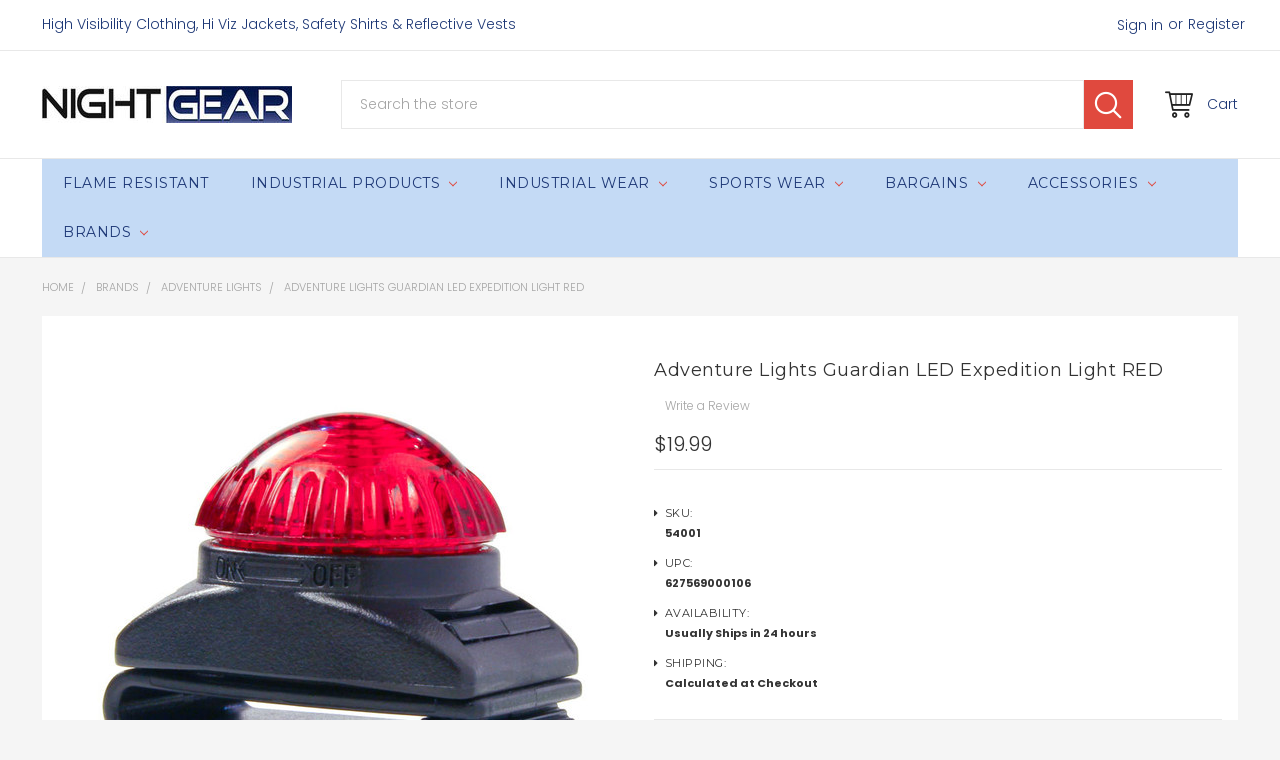

--- FILE ---
content_type: text/html; charset=UTF-8
request_url: https://www.nightgear.com/adventure-lights-guardian-led-expedition-light-red/
body_size: 27490
content:
<!DOCTYPE html>
<html class="no-js" lang="en">
    <head>
        <title>Adventure Lights Guardian LED Expedition Light Red</title>
        <meta property="product:price:amount" content="19.99" /><meta property="product:price:currency" content="USD" /><meta property="og:rating" content="5" /><meta property="og:url" content="https://www.nightgear.com/adventure-lights-guardian-led-expedition-light-red/" /><meta property="og:site_name" content="NightGear" /><meta name="keywords" content="Adventure Light, Guardian light, Expedition Light,flashing light, stobe light, dive light, safety light, kayak light, dog light"><meta name="description" content="The Guardian Expedition Light by Adventure Light comes in five colors, is rugged, compact and with flashing and steady modes and has a burn time up to 240 hours."><link rel='canonical' href='https://www.nightgear.com/adventure-lights-guardian-led-expedition-light-red/' /><meta name='platform' content='bigcommerce.stencil' /><meta property="og:type" content="product" />
<meta property="og:title" content="Adventure Lights Guardian LED Expedition Light RED" />
<meta property="og:description" content="The Guardian Expedition Light by Adventure Light comes in five colors, is rugged, compact and with flashing and steady modes and has a burn time up to 240 hours." />
<meta property="og:image" content="https://cdn11.bigcommerce.com/s-89da0/products/1502/images/3907/5400R_V5__63605.1406837540.200.200.jpg?c=2" />
<meta property="fb:admins" content="1481991495" />
<meta property="og:availability" content="oos" />
<meta property="pinterest:richpins" content="enabled" />
        
         
        <link href="https://cdn11.bigcommerce.com/s-89da0/product_images/Nightgear%20Favicon.ico" rel="shortcut icon">
        <meta name="viewport" content="width=device-width, initial-scale=1, maximum-scale=1">
        <link data-stencil-stylesheet href="https://cdn11.bigcommerce.com/s-89da0/stencil/0038f990-c5e0-0135-9d32-525400dfdca6/e/1cca97e0-d520-013d-047b-12a228dcf590/css/theme-e7128bf0-3fe6-0136-0572-525400970412.css" rel="stylesheet">
        <link href="https://cdn11.bigcommerce.com/s-89da0/stencil/0038f990-c5e0-0135-9d32-525400dfdca6/e/1cca97e0-d520-013d-047b-12a228dcf590/custom.css" rel="stylesheet">
        <link href="https://fonts.googleapis.com/css?family=Poppins:400,300,500,600,700%7CLibre+Baskerville:400%7CMontserrat:400,400i,300,300i,700,700i&display=swap" rel="stylesheet">
        <script src="https://cdn11.bigcommerce.com/s-89da0/stencil/0038f990-c5e0-0135-9d32-525400dfdca6/e/1cca97e0-d520-013d-047b-12a228dcf590/modernizr-custom.js"></script>

        <!-- Start Tracking Code for analytics_googleanalytics4 -->

<script data-cfasync="false" src="https://cdn11.bigcommerce.com/shared/js/google_analytics4_bodl_subscribers-358423becf5d870b8b603a81de597c10f6bc7699.js" integrity="sha256-gtOfJ3Avc1pEE/hx6SKj/96cca7JvfqllWA9FTQJyfI=" crossorigin="anonymous"></script>
<script data-cfasync="false">
  (function () {
    window.dataLayer = window.dataLayer || [];

    function gtag(){
        dataLayer.push(arguments);
    }

    function initGA4(event) {
         function setupGtag() {
            function configureGtag() {
                gtag('js', new Date());
                gtag('set', 'developer_id.dMjk3Nj', true);
                gtag('config', 'G-JY8F95QZ44');
            }

            var script = document.createElement('script');

            script.src = 'https://www.googletagmanager.com/gtag/js?id=G-JY8F95QZ44';
            script.async = true;
            script.onload = configureGtag;

            document.head.appendChild(script);
        }

        setupGtag();

        if (typeof subscribeOnBodlEvents === 'function') {
            subscribeOnBodlEvents('G-JY8F95QZ44', false);
        }

        window.removeEventListener(event.type, initGA4);
    }

    

    var eventName = document.readyState === 'complete' ? 'consentScriptsLoaded' : 'DOMContentLoaded';
    window.addEventListener(eventName, initGA4, false);
  })()
</script>

<!-- End Tracking Code for analytics_googleanalytics4 -->


<script type="text/javascript" src="https://checkout-sdk.bigcommerce.com/v1/loader.js" defer ></script>
<script src="https://www.google.com/recaptcha/api.js" async defer></script>
<script type="text/javascript">
var BCData = {"product_attributes":{"sku":"54001","upc":"627569000106","mpn":"5400R","gtin":null,"weight":null,"base":true,"image":null,"price":{"without_tax":{"formatted":"$19.99","value":19.99,"currency":"USD"},"tax_label":"PA Sales Tax"},"out_of_stock_behavior":"hide_option","out_of_stock_message":"Out of stock","available_modifier_values":[],"in_stock_attributes":[],"stock":0,"instock":false,"stock_message":"Out of stock","purchasable":true,"purchasing_message":"The selected product combination is currently unavailable.","call_for_price_message":null}};
</script>

 <script data-cfasync="false" src="https://microapps.bigcommerce.com/bodl-events/1.9.4/index.js" integrity="sha256-Y0tDj1qsyiKBRibKllwV0ZJ1aFlGYaHHGl/oUFoXJ7Y=" nonce="" crossorigin="anonymous"></script>
 <script data-cfasync="false" nonce="">

 (function() {
    function decodeBase64(base64) {
       const text = atob(base64);
       const length = text.length;
       const bytes = new Uint8Array(length);
       for (let i = 0; i < length; i++) {
          bytes[i] = text.charCodeAt(i);
       }
       const decoder = new TextDecoder();
       return decoder.decode(bytes);
    }
    window.bodl = JSON.parse(decodeBase64("[base64]"));
 })()

 </script>

<script nonce="">
(function () {
    var xmlHttp = new XMLHttpRequest();

    xmlHttp.open('POST', 'https://bes.gcp.data.bigcommerce.com/nobot');
    xmlHttp.setRequestHeader('Content-Type', 'application/json');
    xmlHttp.send('{"store_id":"238356","timezone_offset":"-4.0","timestamp":"2026-01-16T21:48:48.33635700Z","visit_id":"f0b37c0b-a08b-4758-9d4e-c1b065318424","channel_id":1}');
})();
</script>

        

        
        
        
        
        <!-- snippet location htmlhead -->
    </head>
    <body>
        <!-- snippet location header -->
        <div class="icons-svg-sprite"><svg xmlns="http://www.w3.org/2000/svg"><defs> <path id="stumbleupon-path-1" d="M0,0.0749333333 L31.9250667,0.0749333333 L31.9250667,31.984 L0,31.984"/> </defs><symbol viewBox="0 0 24 24" id="icon-add"><path d="M19 13h-6v6h-2v-6H5v-2h6V5h2v6h6v2z"/></symbol><symbol viewBox="0 0 36 36" id="icon-arrow-down"> <path d="M16.5 6v18.26l-8.38-8.38-2.12 2.12 12 12 12-12-2.12-2.12-8.38 8.38v-18.26h-3z"/> </symbol><symbol viewBox="0 0 12 8" id="icon-chevron-down"><path d="M6 6.174l5.313-4.96.23-.214.457.427-.23.214-5.51 5.146L6.03 7 6 6.972 5.97 7l-.23-.214L.23 1.64 0 1.428.458 1l.23.214L6 6.174z" stroke-linecap="square" fill-rule="evenodd"/></symbol><symbol viewBox="0 0 24 24" id="icon-chevron-left"><path d="M15.41 7.41L14 6l-6 6 6 6 1.41-1.41L10.83 12z"/></symbol><symbol viewBox="0 0 24 24" id="icon-chevron-right"><path d="M10 6L8.59 7.41 13.17 12l-4.58 4.59L10 18l6-6z"/></symbol><symbol viewBox="0 0 24 24" id="icon-close"><path d="M19 6.41L17.59 5 12 10.59 6.41 5 5 6.41 10.59 12 5 17.59 6.41 19 12 13.41 17.59 19 19 17.59 13.41 12z"/></symbol><symbol viewBox="0 0 28 28" id="icon-envelope"> <path d="M0 23.5v-12.406q0.688 0.766 1.578 1.359 5.656 3.844 7.766 5.391 0.891 0.656 1.445 1.023t1.477 0.75 1.719 0.383h0.031q0.797 0 1.719-0.383t1.477-0.75 1.445-1.023q2.656-1.922 7.781-5.391 0.891-0.609 1.563-1.359v12.406q0 1.031-0.734 1.766t-1.766 0.734h-23q-1.031 0-1.766-0.734t-0.734-1.766zM0 6.844q0-1.219 0.648-2.031t1.852-0.812h23q1.016 0 1.758 0.734t0.742 1.766q0 1.234-0.766 2.359t-1.906 1.922q-5.875 4.078-7.313 5.078-0.156 0.109-0.664 0.477t-0.844 0.594-0.812 0.508-0.898 0.422-0.781 0.141h-0.031q-0.359 0-0.781-0.141t-0.898-0.422-0.812-0.508-0.844-0.594-0.664-0.477q-1.422-1-4.094-2.852t-3.203-2.227q-0.969-0.656-1.828-1.805t-0.859-2.133z"/> </symbol><symbol viewBox="0 0 32 32" id="icon-facebook"> <path d="M2.428 0.41c-0.936 0-1.695 0.753-1.695 1.682v27.112c0 0.929 0.759 1.682 1.695 1.682h14.709v-11.802h-4.002v-4.599h4.002v-3.392c0-3.936 2.423-6.080 5.961-6.080 1.695 0 3.152 0.125 3.576 0.181v4.114l-2.454 0.001c-1.924 0-2.297 0.907-2.297 2.239v2.937h4.59l-0.598 4.599h-3.992v11.802h7.826c0.936 0 1.695-0.753 1.695-1.682v-27.112c0-0.929-0.759-1.682-1.695-1.682h-27.321z"/> </symbol><symbol viewBox="0 0 20 28" id="icon-google"> <path d="M1.734 21.156q0-1.266 0.695-2.344t1.852-1.797q2.047-1.281 6.312-1.563-0.5-0.641-0.742-1.148t-0.242-1.148q0-0.625 0.328-1.328-0.719 0.063-1.062 0.063-2.312 0-3.898-1.508t-1.586-3.82q0-1.281 0.562-2.484t1.547-2.047q1.188-1.031 2.844-1.531t3.406-0.5h6.516l-2.141 1.375h-2.063q1.172 0.984 1.766 2.078t0.594 2.5q0 1.125-0.383 2.023t-0.93 1.453-1.086 1.016-0.922 0.961-0.383 1.031q0 0.562 0.5 1.102t1.203 1.062 1.414 1.148 1.211 1.625 0.5 2.219q0 1.422-0.766 2.703-1.109 1.906-3.273 2.805t-4.664 0.898q-2.063 0-3.852-0.648t-2.695-2.148q-0.562-0.922-0.562-2.047zM4.641 20.438q0 0.875 0.367 1.594t0.953 1.18 1.359 0.781 1.563 0.453 1.586 0.133q0.906 0 1.742-0.203t1.547-0.609 1.141-1.141 0.43-1.703q0-0.391-0.109-0.766t-0.227-0.656-0.422-0.648-0.461-0.547-0.602-0.539-0.57-0.453-0.648-0.469-0.57-0.406q-0.25-0.031-0.766-0.031-0.828 0-1.633 0.109t-1.672 0.391-1.516 0.719-1.070 1.164-0.422 1.648zM6.297 4.906q0 0.719 0.156 1.523t0.492 1.609 0.812 1.445 1.172 1.047 1.508 0.406q0.578 0 1.211-0.258t1.023-0.68q0.828-0.875 0.828-2.484 0-0.922-0.266-1.961t-0.75-2.016-1.313-1.617-1.828-0.641q-0.656 0-1.289 0.305t-1.039 0.82q-0.719 0.922-0.719 2.5z"/> </symbol><symbol viewBox="0 0 32 32" id="icon-instagram"> <path d="M25.522709,13.5369502 C25.7256898,14.3248434 25.8455558,15.1480745 25.8455558,15.9992932 C25.8455558,21.4379334 21.4376507,25.8455558 15.9998586,25.8455558 C10.5623493,25.8455558 6.15416148,21.4379334 6.15416148,15.9992932 C6.15416148,15.1480745 6.27459295,14.3248434 6.4775737,13.5369502 L3.6915357,13.5369502 L3.6915357,27.0764447 C3.6915357,27.7552145 4.24280653,28.3062027 4.92355534,28.3062027 L27.0764447,28.3062027 C27.7571935,28.3062027 28.3084643,27.7552145 28.3084643,27.0764447 L28.3084643,13.5369502 L25.522709,13.5369502 Z M27.0764447,3.6915357 L23.384909,3.6915357 C22.7050083,3.6915357 22.1543028,4.24280653 22.1543028,4.92214183 L22.1543028,8.61509104 C22.1543028,9.29442633 22.7050083,9.84569717 23.384909,9.84569717 L27.0764447,9.84569717 C27.7571935,9.84569717 28.3084643,9.29442633 28.3084643,8.61509104 L28.3084643,4.92214183 C28.3084643,4.24280653 27.7571935,3.6915357 27.0764447,3.6915357 Z M9.84597988,15.9992932 C9.84597988,19.3976659 12.6009206,22.1537374 15.9998586,22.1537374 C19.3987967,22.1537374 22.1543028,19.3976659 22.1543028,15.9992932 C22.1543028,12.6003551 19.3987967,9.84569717 15.9998586,9.84569717 C12.6009206,9.84569717 9.84597988,12.6003551 9.84597988,15.9992932 Z M3.6915357,31.9997173 C1.65296441,31.9997173 0,30.3461875 0,28.3062027 L0,3.6915357 C0,1.6526817 1.65296441,0 3.6915357,0 L28.3084643,0 C30.3473183,0 32,1.6526817 32,3.6915357 L32,28.3062027 C32,30.3461875 30.3473183,31.9997173 28.3084643,31.9997173 L3.6915357,31.9997173 Z" id="instagram-Imported-Layers" sketch:type="MSShapeGroup"/> </symbol><symbol viewBox="0 0 24 24" id="icon-keyboard-arrow-down"><path d="M7.41 7.84L12 12.42l4.59-4.58L18 9.25l-6 6-6-6z"/></symbol><symbol viewBox="0 0 24 24" id="icon-keyboard-arrow-up"><path d="M7.41 15.41L12 10.83l4.59 4.58L18 14l-6-6-6 6z"/></symbol><symbol viewBox="0 0 32 32" id="icon-linkedin"> <path d="M27.2684444,27.2675556 L22.5226667,27.2675556 L22.5226667,19.8408889 C22.5226667,18.0702222 22.4924444,15.792 20.0568889,15.792 C17.5866667,15.792 17.2097778,17.7217778 17.2097778,19.7146667 L17.2097778,27.2675556 L12.4693333,27.2675556 L12.4693333,11.9964444 L17.0186667,11.9964444 L17.0186667,14.0844444 L17.0844444,14.0844444 C17.7173333,12.8835556 19.2657778,11.6177778 21.5742222,11.6177778 C26.3804444,11.6177778 27.2684444,14.7795556 27.2684444,18.8924444 L27.2684444,27.2675556 L27.2684444,27.2675556 Z M7.11822222,9.91022222 C5.59377778,9.91022222 4.36444444,8.67733333 4.36444444,7.15733333 C4.36444444,5.63822222 5.59377778,4.40533333 7.11822222,4.40533333 C8.63644444,4.40533333 9.86844444,5.63822222 9.86844444,7.15733333 C9.86844444,8.67733333 8.63644444,9.91022222 7.11822222,9.91022222 L7.11822222,9.91022222 Z M4.74133333,11.9964444 L9.49244444,11.9964444 L9.49244444,27.2675556 L4.74133333,27.2675556 L4.74133333,11.9964444 Z M29.632,0 L2.36,0 C1.05777778,0 0,1.03288889 0,2.30755556 L0,29.6906667 C0,30.9653333 1.05777778,32 2.36,32 L29.632,32 C30.9368889,32 31.9991111,30.9653333 31.9991111,29.6906667 L31.9991111,2.30755556 C31.9991111,1.03288889 30.9368889,0 29.632,0 L29.632,0 Z" id="linkedin-Fill-4"/> </symbol><symbol viewBox="0 0 70 32" id="icon-logo-american-express"> <path d="M69.102 17.219l0.399 9.094c-0.688 0.313-3.285 1.688-4.26 1.688h-4.788v-0.656c-0.546 0.438-1.549 0.656-2.467 0.656h-15.053v-2.466c0-0.344-0.057-0.344-0.345-0.344h-0.257v2.81h-4.961v-2.924c-0.832 0.402-1.749 0.402-2.581 0.402h-0.544v2.523h-6.050l-1.434-1.656-1.577 1.656h-9.72v-10.781h9.892l1.405 1.663 1.548-1.663h6.652c0.775 0 2.037 0.115 2.581 0.66v-0.66h5.936c0.602 0 1.749 0.115 2.523 0.66v-0.66h8.946v0.66c0.516-0.43 1.433-0.66 2.265-0.66h4.988v0.66c0.546-0.372 1.32-0.66 2.323-0.66h4.578zM34.905 23.871c1.577 0 3.183-0.43 3.183-2.581 0-2.093-1.635-2.523-3.069-2.523h-5.878l-2.38 2.523-2.236-2.523h-7.427v7.67h7.312l2.351-2.509 2.266 2.509h3.556v-2.566h2.322zM46.001 23.556c-0.172-0.23-0.487-0.516-0.946-0.66 0.516-0.172 1.318-0.832 1.318-2.036 0-0.889-0.315-1.377-0.917-1.721-0.602-0.315-1.319-0.372-2.266-0.372h-4.215v7.67h1.864v-2.796h1.978c0.66 0 1.032 0.058 1.319 0.344 0.316 0.373 0.316 1.032 0.316 1.548v0.903h1.836v-1.477c0-0.688-0.058-1.032-0.288-1.405zM53.571 20.373v-1.605h-6.136v7.67h6.136v-1.563h-4.33v-1.549h4.244v-1.548h-4.244v-1.405h4.33zM58.245 26.438c1.864 0 2.926-0.759 2.926-2.393 0-0.774-0.23-1.262-0.545-1.664-0.459-0.372-1.119-0.602-2.151-0.602h-1.004c-0.258 0-0.487-0.057-0.717-0.115-0.201-0.086-0.373-0.258-0.373-0.545 0-0.258 0.058-0.43 0.287-0.602 0.143-0.115 0.373-0.115 0.717-0.115h3.383v-1.634h-3.671c-1.978 0-2.638 1.204-2.638 2.294 0 2.438 2.151 2.322 3.842 2.38 0.344 0 0.544 0.058 0.66 0.173 0.115 0.086 0.23 0.315 0.23 0.544 0 0.201-0.115 0.373-0.23 0.488-0.173 0.115-0.373 0.172-0.717 0.172h-3.555v1.62h3.555zM65.442 26.439c1.864 0 2.924-0.76 2.924-2.394 0-0.774-0.229-1.262-0.544-1.664-0.459-0.372-1.119-0.602-2.151-0.602h-1.003c-0.258 0-0.488-0.057-0.718-0.115-0.201-0.086-0.373-0.258-0.373-0.545 0-0.258 0.115-0.43 0.287-0.602 0.144-0.115 0.373-0.115 0.717-0.115h3.383v-1.634h-3.671c-1.921 0-2.638 1.204-2.638 2.294 0 2.438 2.151 2.322 3.842 2.38 0.344 0 0.544 0.058 0.66 0.174 0.115 0.086 0.229 0.315 0.229 0.544 0 0.201-0.114 0.373-0.229 0.488s-0.373 0.172-0.717 0.172h-3.556v1.62h3.556zM43.966 20.518c0.23 0.115 0.373 0.344 0.373 0.659 0 0.344-0.143 0.602-0.373 0.774-0.287 0.115-0.545 0.115-0.889 0.115l-2.237 0.058v-1.749h2.237c0.344 0 0.659 0 0.889 0.143zM36.108 8.646c-0.287 0.172-0.544 0.172-0.918 0.172h-2.265v-1.692h2.265c0.316 0 0.688 0 0.918 0.114 0.23 0.144 0.344 0.374 0.344 0.718 0 0.315-0.114 0.602-0.344 0.689zM50.789 6.839l1.262 3.039h-2.523zM30.775 25.792l-2.838-3.183 2.838-3.011v6.193zM35.019 20.373c0.66 0 1.090 0.258 1.090 0.918s-0.43 1.032-1.090 1.032h-2.437v-1.95h2.437zM5.773 9.878l1.291-3.039 1.262 3.039h-2.552zM18.905 20.372l4.616 0 2.036 2.237-2.093 2.265h-4.559v-1.549h4.071v-1.548h-4.071v-1.405zM19.077 13.376l-0.545 1.377h-3.24l-0.546-1.319v1.319h-6.222l-0.66-1.749h-1.577l-0.717 1.749h-5.572l2.389-5.649 2.237-5.104h4.789l0.659 1.262v-1.262h5.591l1.262 2.724 1.233-2.724h17.835c0.832 0 1.548 0.143 2.093 0.602v-0.602h4.903v0.602c0.803-0.459 1.864-0.602 3.068-0.602h7.082l0.66 1.262v-1.262h5.218l0.775 1.262v-1.262h5.103v10.753h-5.161l-1.003-1.635v1.635h-6.423l-0.717-1.749h-1.577l-0.717 1.749h-3.355c-1.318 0-2.294-0.316-2.954-0.659v0.659h-7.971v-2.466c0-0.344-0.057-0.402-0.286-0.402h-0.258v2.867h-15.398v-1.377zM43.363 6.409c-0.832 0.831-0.975 1.864-1.004 3.011 0 1.377 0.344 2.266 0.947 2.925 0.659 0.66 1.806 0.86 2.695 0.86h2.151l0.716-1.692h3.843l0.717 1.692h3.727v-5.763l3.47 5.763h2.638v-7.684h-1.892v5.333l-3.24-5.333h-2.839v7.254l-3.096-7.254h-2.724l-2.638 6.050h-0.832c-0.487 0-1.003-0.115-1.262-0.373-0.344-0.402-0.488-1.004-0.488-1.836 0-0.803 0.144-1.405 0.488-1.748 0.373-0.316 0.774-0.431 1.434-0.431h1.749v-1.663h-1.749c-1.262 0-2.265 0.286-2.81 0.889zM39.579 5.52v7.684h1.863v-7.684h-1.863zM31.12 5.52l-0 7.685h1.806v-2.781h1.979c0.66 0 1.090 0.057 1.376 0.315 0.316 0.401 0.258 1.061 0.258 1.491v0.975h1.892v-1.519c0-0.66-0.057-1.004-0.344-1.377-0.172-0.229-0.487-0.488-0.889-0.659 0.516-0.23 1.319-0.832 1.319-2.036 0-0.889-0.373-1.377-0.976-1.75-0.602-0.344-1.262-0.344-2.208-0.344h-4.215zM23.636 5.521v7.685h6.165v-1.577h-4.301v-1.549h4.244v-1.577h-4.244v-1.377h4.301v-1.606h-6.165zM16.124 13.205h1.577l2.695-6.021v6.021h1.864v-7.684h-3.011l-2.265 5.219-2.409-5.219h-2.953v7.254l-3.154-7.254h-2.724l-3.297 7.684h1.978l0.688-1.692h3.871l0.688 1.692h3.756v-6.021z"/> </symbol><symbol viewBox="0 0 95 32" id="icon-logo-discover"> <path d="M50.431 8.059c4.546 0 8.092 3.49 8.092 7.936 0 4.471-3.571 7.961-8.093 7.961-4.638 0-8.115-3.444-8.115-8.051 0-4.334 3.635-7.845 8.115-7.845zM4.362 8.345c4.811 0 8.168 3.133 8.168 7.64 0 2.247-1.028 4.422-2.761 5.864-1.461 1.214-3.126 1.761-5.429 1.761h-4.339v-15.265h4.362zM7.832 19.81c1.027-0.912 1.639-2.379 1.639-3.847 0-1.464-0.612-2.882-1.639-3.798-0.984-0.892-2.146-1.235-4.065-1.235h-0.797v10.096h0.797c1.919 0 3.127-0.367 4.065-1.216zM13.9 23.611v-15.265h2.965v15.265h-2.965zM24.123 14.201c3.378 1.238 4.379 2.338 4.379 4.764 0 2.952-2.166 5.015-5.247 5.015-2.261 0-3.904-0.896-5.271-2.907l1.914-1.856c0.685 1.328 1.825 2.036 3.24 2.036 1.325 0 2.308-0.915 2.308-2.152 0-0.641-0.298-1.189-0.891-1.578-0.297-0.187-0.889-0.46-2.054-0.87-2.784-1.010-3.742-2.085-3.742-4.192 0-2.493 2.055-4.371 4.745-4.371 1.667 0 3.196 0.571 4.473 1.696l-1.549 2.033c-0.778-0.867-1.508-1.233-2.398-1.233-1.28 0-2.213 0.732-2.213 1.694 0 0.821 0.525 1.258 2.307 1.921zM29.438 15.986c0-4.436 3.605-7.985 8.101-7.985 1.278 0 2.352 0.273 3.653 0.935v3.504c-1.233-1.213-2.308-1.717-3.72-1.717-2.787 0-4.976 2.313-4.976 5.241 0 3.092 2.123 5.267 5.112 5.267 1.347 0 2.397-0.48 3.585-1.671v3.504c-1.347 0.638-2.443 0.892-3.72 0.892-4.519 0-8.034-3.478-8.034-7.97zM65.239 18.601l4.11-10.254h3.216l-6.573 15.655h-1.596l-6.46-15.655h3.24zM73.914 23.612v-15.265h8.418v2.585h-5.453v3.388h5.244v2.585h-5.244v4.123h5.453v2.584h-8.418zM94.081 12.852c0 2.336-1.23 3.87-3.469 4.329l4.794 6.43h-3.651l-4.105-6.135h-0.388v6.135h-2.969v-15.265h4.404c3.425 0 5.384 1.645 5.384 4.506zM88.125 15.372c1.9 0 2.903-0.827 2.903-2.359 0-1.486-1.004-2.266-2.856-2.266h-0.911v4.626h0.863z"/> </symbol><symbol viewBox="0 0 54 32" id="icon-logo-mastercard"> <path d="M48.366 15.193c0.6 0 0.9 0.437 0.9 1.282 0 1.281-0.546 2.209-1.337 2.209-0.6 0-0.9-0.436-0.9-1.31 0-1.281 0.573-2.182 1.337-2.182zM38.276 18.275c0-0.655 0.491-1.009 1.472-1.009 0.109 0 0.191 0.027 0.382 0.027-0.027 0.982-0.545 1.636-1.227 1.636-0.382 0-0.628-0.245-0.628-0.655zM26.278 15.848c0 0.082-0 0.192-0 0.327h-1.909c0.164-0.763 0.545-1.173 1.091-1.173 0.518 0 0.818 0.3 0.818 0.845zM38.060 0.002c8.838 0 16.003 7.165 16.003 16.002s-7.165 15.999-16.003 15.999c-3.834 0-7.324-1.344-10.080-3.594 2.102-2.031 3.707-4.567 4.568-7.44h-1.33c-0.833 2.553-2.297 4.807-4.199 6.627-1.892-1.816-3.342-4.078-4.172-6.62h-1.33c0.858 2.856 2.435 5.401 4.521 7.432-2.749 2.219-6.223 3.594-10.036 3.594-8.837 0-16.002-7.163-16.002-15.999s7.164-16.001 16.002-16.001c3.814 0 7.287 1.377 10.036 3.603-2.087 2.023-3.664 4.568-4.521 7.424h1.33c0.83-2.542 2.28-4.804 4.172-6.607 1.903 1.808 3.367 4.060 4.199 6.614h1.33c-0.861-2.872-2.466-5.413-4.568-7.443 2.757-2.249 6.246-3.592 10.080-3.592zM7.217 20.213h1.691l1.336-8.044h-2.672l-1.637 4.99-0.082-4.99h-2.454l-1.336 8.044h1.582l1.037-6.135 0.136 6.135h1.173l2.209-6.189zM14.47 19.477l0.054-0.408 0.382-2.318c0.109-0.736 0.136-0.982 0.136-1.309 0-1.254-0.791-1.909-2.263-1.909-0.627 0-1.2 0.082-2.045 0.327l-0.246 1.473 0.163-0.028 0.246-0.081c0.382-0.109 0.928-0.164 1.418-0.164 0.79 0 1.091 0.164 1.091 0.6 0 0.109 0 0.191-0.055 0.409-0.273-0.027-0.518-0.054-0.709-0.054-1.909 0-2.999 0.927-2.999 2.536 0 1.064 0.627 1.773 1.554 1.773 0.791 0 1.364-0.246 1.8-0.791l-0.027 0.682h1.418l0.027-0.164 0.027-0.246zM17.988 16.314c-0.736-0.327-0.819-0.409-0.819-0.709 0-0.355 0.3-0.519 0.845-0.519 0.328 0 0.791 0.028 1.227 0.082l0.246-1.5c-0.436-0.082-1.118-0.137-1.5-0.137-1.909 0-2.59 1.009-2.563 2.208 0 0.818 0.382 1.391 1.282 1.828 0.709 0.327 0.818 0.436 0.818 0.709 0 0.409-0.3 0.6-0.982 0.6-0.518 0-0.982-0.082-1.527-0.245l-0.246 1.5 0.082 0.027 0.3 0.054c0.109 0.027 0.246 0.055 0.464 0.055 0.382 0.054 0.709 0.054 0.928 0.054 1.8 0 2.645-0.682 2.645-2.181 0-0.9-0.354-1.418-1.2-1.828zM21.75 18.741c-0.409 0-0.573-0.136-0.573-0.464 0-0.082 0-0.164 0.027-0.273l0.463-2.726h0.873l0.218-1.609h-0.873l0.191-0.982h-1.691l-0.737 4.472-0.082 0.518-0.109 0.654c-0.027 0.191-0.055 0.409-0.055 0.573 0 0.954 0.491 1.445 1.364 1.445 0.382 0 0.764-0.055 1.227-0.218l0.218-1.445c-0.109 0.054-0.273 0.054-0.464 0.054zM25.732 18.851c-0.982 0-1.5-0.381-1.5-1.145 0-0.055 0-0.109 0.027-0.191h3.382c0.163-0.682 0.218-1.145 0.218-1.636 0-1.446-0.9-2.373-2.318-2.373-1.718 0-2.973 1.663-2.973 3.899 0 1.936 0.982 2.945 2.89 2.945 0.628 0 1.173-0.082 1.773-0.273l0.273-1.636c-0.6 0.3-1.145 0.409-1.773 0.409zM31.158 15.524h0.109c0.164-0.79 0.382-1.363 0.655-1.881l-0.055-0.027h-0.164c-0.573 0-0.9 0.273-1.418 1.064l0.164-1.009h-1.554l-1.064 6.544h1.718c0.627-4.008 0.791-4.69 1.609-4.69zM36.122 20.133l0.3-1.827c-0.545 0.273-1.036 0.409-1.445 0.409-1.009 0-1.609-0.737-1.609-1.963 0-1.773 0.9-3.027 2.182-3.027 0.491 0 0.928 0.136 1.528 0.436l0.3-1.745c-0.163-0.054-0.218-0.082-0.436-0.163l-0.682-0.164c-0.218-0.054-0.491-0.082-0.791-0.082-2.263 0-3.845 2.018-3.845 4.88 0 2.155 1.146 3.491 3 3.491 0.463 0 0.872-0.082 1.5-0.246zM41.521 19.069l0.355-2.318c0.136-0.736 0.136-0.982 0.136-1.309 0-1.254-0.763-1.909-2.236-1.909-0.627 0-1.2 0.082-2.045 0.327l-0.246 1.473 0.164-0.028 0.218-0.081c0.382-0.109 0.955-0.164 1.446-0.164 0.791 0 1.091 0.164 1.091 0.6 0 0.109-0.027 0.191-0.082 0.409-0.246-0.027-0.491-0.054-0.682-0.054-1.909 0-3 0.927-3 2.536 0 1.064 0.627 1.773 1.555 1.773 0.791 0 1.363-0.246 1.8-0.791l-0.028 0.682h1.418v-0.164l0.027-0.246 0.054-0.327zM43.648 20.214c0.627-4.008 0.791-4.69 1.608-4.69h0.109c0.164-0.79 0.382-1.363 0.655-1.881l-0.055-0.027h-0.164c-0.572 0-0.9 0.273-1.418 1.064l0.164-1.009h-1.554l-1.037 6.544h1.691zM48.829 20.214l1.608 0 1.309-8.044h-1.691l-0.382 2.291c-0.464-0.6-0.955-0.9-1.637-0.9-1.5 0-2.782 1.854-2.782 4.035 0 1.636 0.818 2.7 2.073 2.7 0.627 0 1.118-0.218 1.582-0.709zM11.306 18.279c0-0.655 0.492-1.009 1.447-1.009 0.136 0 0.218 0.027 0.382 0.027-0.027 0.982-0.518 1.636-1.228 1.636-0.382 0-0.6-0.245-0.6-0.655z"/> </symbol><symbol viewBox="0 0 57 32" id="icon-logo-paypal"> <path d="M47.11 10.477c2.211-0.037 4.633 0.618 4.072 3.276l-1.369 6.263h-3.159l0.211-0.947c-1.72 1.712-6.038 1.821-5.335-2.111 0.491-2.294 2.878-3.023 6.423-3.023 0.246-1.020-0.457-1.274-1.65-1.238s-2.633 0.437-3.089 0.655l0.281-2.293c0.913-0.182 2.106-0.583 3.615-0.583zM47.32 16.885c0.069-0.291 0.106-0.547 0.176-0.838h-0.773c-0.596 0-1.579 0.146-1.931 0.765-0.456 0.728 0.177 1.348 0.878 1.311 0.807-0.037 1.474-0.401 1.65-1.238zM53.883 8h3.242l-2.646 12.016h-3.209zM39.142 8.037c1.689 0 3.729 1.274 3.131 4.077-0.528 2.476-2.498 3.933-4.89 3.933h-2.428l-0.879 3.969h-3.412l2.603-11.979h5.874zM39.037 12.114c0.211-0.911-0.317-1.638-1.197-1.638h-1.689l-0.704 3.277h1.583c0.88 0 1.795-0.728 2.006-1.638zM16.346 10.476c2.184-0.037 4.611 0.618 4.056 3.276l-1.352 6.262h-3.155l0.208-0.947c-1.664 1.712-5.929 1.821-5.235-2.111 0.486-2.294 2.844-3.023 6.345-3.023 0.208-1.020-0.485-1.274-1.664-1.238s-2.601 0.437-3.017 0.655l0.277-2.293c0.867-0.182 2.046-0.583 3.537-0.583zM16.589 16.885c0.035-0.291 0.104-0.547 0.173-0.838h-0.797c-0.555 0-1.525 0.146-1.872 0.765-0.451 0.728 0.138 1.348 0.832 1.311 0.797-0.037 1.491-0.401 1.664-1.238zM28.528 10.648l3.255-0-7.496 13.351h-3.528l2.306-3.925-1.289-9.426h3.156l0.508 5.579zM8.499 8.036c1.728 0 3.738 1.274 3.139 4.077-0.529 2.476-2.504 3.933-4.867 3.933h-2.468l-0.847 3.969h-3.456l2.609-11.979h5.89zM8.393 12.114c0.247-0.911-0.317-1.638-1.164-1.638h-1.693l-0.741 3.277h1.623c0.882 0 1.763-0.728 1.975-1.638z"/> </symbol><symbol viewBox="0 0 49 32" id="icon-logo-visa"> <path d="M14.059 10.283l4.24-0-6.302 15.472-4.236 0.003-3.259-12.329c2.318 0.952 4.379 3.022 5.219 5.275l0.42 2.148zM17.416 25.771l2.503-15.501h4.001l-2.503 15.501h-4.002zM31.992 16.494c2.31 1.106 3.375 2.444 3.362 4.211-0.032 3.217-2.765 5.295-6.97 5.295-1.796-0.020-3.526-0.394-4.459-0.826l0.56-3.469 0.515 0.246c1.316 0.579 2.167 0.814 3.769 0.814 1.151 0 2.385-0.476 2.396-1.514 0.007-0.679-0.517-1.165-2.077-1.924-1.518-0.74-3.53-1.983-3.505-4.211 0.024-3.012 2.809-5.116 6.765-5.116 1.55 0 2.795 0.339 3.586 0.651l-0.542 3.36-0.359-0.178c-0.74-0.314-1.687-0.617-2.995-0.595-1.568 0-2.293 0.689-2.293 1.333-0.010 0.728 0.848 1.204 2.246 1.923zM46.199 10.285l3.239 15.49h-3.714s-0.368-1.782-0.488-2.322c-0.583 0-4.667-0.008-5.125-0.008-0.156 0.42-0.841 2.331-0.841 2.331h-4.205l5.944-14.205c0.419-1.011 1.138-1.285 2.097-1.285h3.093zM41.263 20.274c0.781 0 2.698 0 3.322 0-0.159-0.775-0.927-4.474-0.927-4.474l-0.27-1.337c-0.202 0.581-0.554 1.52-0.531 1.479 0 0-1.262 3.441-1.594 4.332zM9.723 18.702c-1.648-4.573-5.284-6.991-9.723-8.109l0.053-0.322h6.453c0.87 0.034 1.573 0.326 1.815 1.308z"/> </symbol><symbol viewBox="0 0 34 32" id="icon-pinterest"> <path d="M1.356 15.647c0 6.24 3.781 11.6 9.192 13.957-0.043-1.064-0.008-2.341 0.267-3.499 0.295-1.237 1.976-8.303 1.976-8.303s-0.491-0.973-0.491-2.411c0-2.258 1.319-3.945 2.962-3.945 1.397 0 2.071 1.041 2.071 2.288 0 1.393-0.895 3.477-1.356 5.408-0.385 1.616 0.817 2.935 2.424 2.935 2.909 0 4.869-3.708 4.869-8.101 0-3.34-2.267-5.839-6.39-5.839-4.658 0-7.56 3.447-7.56 7.297 0 1.328 0.394 2.264 1.012 2.989 0.284 0.333 0.324 0.467 0.221 0.849-0.074 0.28-0.243 0.955-0.313 1.223-0.102 0.386-0.417 0.524-0.769 0.381-2.145-0.869-3.145-3.201-3.145-5.822 0-4.329 3.679-9.519 10.975-9.519 5.863 0 9.721 4.21 9.721 8.729 0 5.978-3.349 10.443-8.285 10.443-1.658 0-3.217-0.889-3.751-1.899 0 0-0.892 3.511-1.080 4.189-0.325 1.175-0.963 2.349-1.546 3.264 1.381 0.405 2.84 0.625 4.352 0.625 8.48 0 15.355-6.822 15.355-15.238s-6.876-15.238-15.355-15.238c-8.48 0-15.356 6.822-15.356 15.238z"/> </symbol><symbol viewBox="0 0 26 28" id="icon-print"> <path d="M0 21.5v-6.5q0-1.234 0.883-2.117t2.117-0.883h1v-8.5q0-0.625 0.438-1.062t1.062-0.438h10.5q0.625 0 1.375 0.313t1.188 0.75l2.375 2.375q0.438 0.438 0.75 1.188t0.313 1.375v4h1q1.234 0 2.117 0.883t0.883 2.117v6.5q0 0.203-0.148 0.352t-0.352 0.148h-3.5v2.5q0 0.625-0.438 1.062t-1.062 0.438h-15q-0.625 0-1.062-0.438t-0.438-1.062v-2.5h-3.5q-0.203 0-0.352-0.148t-0.148-0.352zM6 24h14v-4h-14v4zM6 14h14v-6h-2.5q-0.625 0-1.062-0.438t-0.438-1.062v-2.5h-10v10zM22 15q0 0.406 0.297 0.703t0.703 0.297 0.703-0.297 0.297-0.703-0.297-0.703-0.703-0.297-0.703 0.297-0.297 0.703z"/> </symbol><symbol viewBox="0 0 24 24" id="icon-remove"><path d="M19 13H5v-2h14v2z"/></symbol><symbol viewBox="0 0 32 32" id="icon-rss"> <path d="M-0.465347858,2.01048219 C-0.465347858,2.01048219 28.7009958,0.574406533 31,31.3201126 L25.1092027,31.3201126 C25.1092027,31.3201126 26.2597741,8.90749482 -0.465347858,6.89506416 L-0.465347858,2.01048219 L-0.465347858,2.01048219 Z M-0.465347858,12.2127144 C-0.465347858,12.2127144 16.6328276,11.6363594 19.9369779,31.3201126 L14.0472499,31.3201126 C14.0472499,31.3201126 13.3297467,19.6839434 -0.465347858,17.0940884 L-0.465347858,12.2127144 L-0.465347858,12.2127144 Z M2.73614917,25.0304648 C4.79776783,25.0304648 6.47229834,26.7007181 6.47229834,28.766614 C6.47229834,30.8282326 4.79776783,32.5016938 2.73614917,32.5016938 C0.6723919,32.5016938 -1,30.8293019 -1,28.766614 C-1,26.7017874 0.6723919,25.0304648 2.73614917,25.0304648 Z" id="rss-Shape"/> </symbol><symbol viewBox="0 0 26 28" id="icon-star"> <path d="M0 10.109q0-0.578 0.875-0.719l7.844-1.141 3.516-7.109q0.297-0.641 0.766-0.641t0.766 0.641l3.516 7.109 7.844 1.141q0.875 0.141 0.875 0.719 0 0.344-0.406 0.75l-5.672 5.531 1.344 7.812q0.016 0.109 0.016 0.313 0 0.328-0.164 0.555t-0.477 0.227q-0.297 0-0.625-0.187l-7.016-3.687-7.016 3.687q-0.344 0.187-0.625 0.187-0.328 0-0.492-0.227t-0.164-0.555q0-0.094 0.031-0.313l1.344-7.812-5.688-5.531q-0.391-0.422-0.391-0.75z"/> </symbol><symbol viewBox="0 0 32 32" id="icon-stumbleupon">  <mask id="stumbleupon-mask-2" sketch:name="Clip 2"> <use xlink:href="#stumbleupon-path-1"/> </mask> <path d="M31.9250667,16.0373333 C31.9250667,24.8533333 24.7784,32 15.9624,32 C7.14666667,32 0,24.8533333 0,16.0373333 C0,7.2216 7.14666667,0.0749333333 15.9624,0.0749333333 C24.7784,0.0749333333 31.9250667,7.2216 31.9250667,16.0373333 Z M21.9205547,16.3600826 L21.9205547,18.9857015 C21.9205547,19.5214765 21.494073,19.9558236 20.968,19.9558236 C20.441927,19.9558236 20.0154453,19.5214765 20.0154453,18.9857015 L20.0154453,16.4101275 L18.1823358,16.9675798 L16.9525547,16.3839008 L16.9525547,18.9383327 C16.9717372,21.1844666 18.7659562,23 20.976146,23 C23.1984234,23 25,21.1651979 25,18.9019364 L25,16.3600826 L21.9205547,16.3600826 Z M16.9525547,14.2429415 L18.1823358,14.8266205 L20.0154453,14.2691683 L20.0154453,12.9736203 C19.9505401,10.7684323 18.1810219,9 16,9 C13.8268613,9 12.0618102,10.7555866 11.9845547,12.9492669 L11.9845547,18.8684839 C11.9845547,19.404259 11.558073,19.8386061 11.032,19.8386061 C10.505927,19.8386061 10.0794453,19.404259 10.0794453,18.8684839 L10.0794453,16.3600826 L7,16.3600826 L7,18.9019364 C7,21.1651979 8.80131387,23 11.0235912,23 C13.2264234,23 15.0119708,21.1965095 15.0429781,18.9608128 L15.0474453,13.114656 C15.0474453,12.578881 15.473927,12.1445339 16,12.1445339 C16.526073,12.1445339 16.9525547,12.578881 16.9525547,13.114656 L16.9525547,14.2429415 Z" id="stumbleupon-Fill-1" sketch:type="MSShapeGroup" mask="url(#stumbleupon-mask-2)"/> </symbol><symbol viewBox="0 0 32 32" id="icon-tumblr"> <path d="M23.852762,25.5589268 C23.2579209,25.8427189 22.1195458,26.089634 21.2697728,26.1120809 C18.7092304,26.1810247 18.2121934,24.3131275 18.1897466,22.9566974 L18.1897466,12.9951133 L24.6159544,12.9951133 L24.6159544,8.15140729 L18.2137967,8.15140729 L18.2137967,0 L13.5256152,0 C13.4486546,0 13.3139736,0.0673405008 13.2963368,0.238898443 C13.0221648,2.73370367 11.8533261,7.11243957 7,8.86168924 L7,12.9951133 L10.2387574,12.9951133 L10.2387574,23.4521311 C10.2387574,27.0307977 12.8794671,32.1166089 19.8508122,31.9979613 C22.2013164,31.9578777 24.8131658,30.9718204 25.3919735,30.1236507 L23.852762,25.5589268"/> </symbol><symbol viewBox="0 0 43 32" id="icon-twitter"> <path d="M36.575 5.229c1.756-0.952 3.105-2.46 3.74-4.257-1.644 0.882-3.464 1.522-5.402 1.867-1.551-1.495-3.762-2.429-6.209-2.429-4.697 0-8.506 3.445-8.506 7.694 0 0.603 0.075 1.19 0.22 1.753-7.069-0.321-13.337-3.384-17.532-8.039-0.732 1.136-1.152 2.458-1.152 3.868 0 2.669 1.502 5.024 3.784 6.404-1.394-0.040-2.706-0.386-3.853-0.962-0.001 0.032-0.001 0.064-0.001 0.097 0 3.728 2.932 6.837 6.823 7.544-0.714 0.176-1.465 0.27-2.241 0.27-0.548 0-1.081-0.048-1.6-0.138 1.083 3.057 4.224 5.281 7.946 5.343-2.911 2.064-6.579 3.294-10.564 3.294-0.687 0-1.364-0.036-2.029-0.108 3.764 2.183 8.235 3.457 13.039 3.457 15.646 0 24.202-11.724 24.202-21.891 0-0.334-0.008-0.665-0.025-0.995 1.662-1.085 3.104-2.439 4.244-3.982-1.525 0.612-3.165 1.025-4.885 1.211z"/> </symbol><symbol viewBox="0 0 32 32" id="icon-youtube"> <path d="M31.6634051,8.8527593 C31.6634051,8.8527593 31.3509198,6.64879843 30.3919217,5.67824658 C29.1757339,4.40441487 27.8125088,4.39809002 27.1873503,4.32353816 C22.7118278,4 15.9983092,4 15.9983092,4 L15.984407,4 C15.984407,4 9.27104501,4 4.79536595,4.32353816 C4.17017613,4.39809002 2.80745205,4.40441487 1.59082583,5.67824658 C0.631890411,6.64879843 0.319843444,8.8527593 0.319843444,8.8527593 C0.319843444,8.8527593 0,11.4409393 0,14.0290881 L0,16.4554834 C0,19.0436008 0.319843444,21.6317495 0.319843444,21.6317495 C0.319843444,21.6317495 0.631890411,23.8357417 1.59082583,24.8062935 C2.80745205,26.0801566 4.40557339,26.0398591 5.11736986,26.1733699 C7.67602348,26.4187241 15.9913894,26.4946536 15.9913894,26.4946536 C15.9913894,26.4946536 22.7118278,26.4845401 27.1873503,26.1610333 C27.8125088,26.0864501 29.1757339,26.0801566 30.3919217,24.8062935 C31.3509198,23.8357417 31.6634051,21.6317495 31.6634051,21.6317495 C31.6634051,21.6317495 31.9827789,19.0436008 31.9827789,16.4554834 L31.9827789,14.0290881 C31.9827789,11.4409393 31.6634051,8.8527593 31.6634051,8.8527593 Z M12.6895342,19.39582 L12.6880626,10.4095186 L21.3299413,14.9183249 L12.6895342,19.39582 Z" id="youtube-Imported-Layers"/> </symbol></svg>
</div>


        <header class="header" role="banner">
    <a href="#" class="mobileMenu-toggle" data-mobile-menu-toggle="menu">
        <span class="mobileMenu-toggleIcon">Toggle menu</span>
    </a>

    <div class="emthemesModez-header-topSection">
        <div class="container">
            <nav class="navUser navUser--storeInfo">
    <ul class="navUser-section">
        <li class="navUser-item"><span class="emthemesmodez.top_nav.icon_class1"></span>High Visibility Clothing, Hi Viz Jackets, Safety Shirts &amp; Reflective Vests</li>
        <li class="navUser-item"><span class="emthemesmodez.top_nav.icon_class2"></span> </li>
    </ul>
</nav>

<nav class="navUser">
    
    <ul class="navUser-section">
        
        <li class="navUser-item navUser-item--account">
                <a class="navUser-action" href="/login.php">
                    <span class="navUser-item-loginLabel">Sign in</span>
                </a>
                    <span class="navUser-or">or</span> <a class="navUser-action" href="/login.php?action=create_account">Register</a>
        </li>

    </ul>
</nav>
        </div>
    </div>

    <div class="emthemesModez-header-userSection emthemesModez-header-userSection--logo-left">
        <div class="container">
            <nav class="navUser">
    
    <ul class="navUser-section navUser-section--alt">

        <li class="navUser-item">
            <a class="navUser-action navUser-item--compare" href="/compare" data-compare-nav>Compare <span class="countPill countPill--positive countPill--alt"></span></a>
        </li>
        
        <li class="navUser-item navUser-item--cart">

            <a
                class="navUser-action"
                data-cart-preview
                data-dropdown="cart-preview-dropdown"
                data-options="align:right"
                href="/cart.php">
                <span class="navUser-item-icon navUser-item-cartIcon emthemesModez-icon-cart2"></span>
                <span class="navUser-item-cartLabel">Cart</span> <span class="countPill cart-quantity">0</span>
            </a>

            <div class="dropdown-menu" id="cart-preview-dropdown" data-dropdown-content aria-hidden="true"></div>
        </li>
    </ul>
</nav>

                <div class="header-logo header-logo--left">
                    <a href="https://www.nightgear.com/">
        <img class="header-logo-image" src="https://cdn11.bigcommerce.com/s-89da0/images/stencil/250x37/ng-logo250x37d_1503070708__38150.original.jpg" alt="NightGear" title="NightGear">
</a>
                </div>

            <div class="emthemesModez-quickSearch" data-prevent-quick-search-close>
    <!-- snippet location forms_search -->
    <form class="form" action="/search.php">
        <fieldset class="form-fieldset">
            <div class="form-field">
                <label class="is-srOnly" for="search_query">Search</label>
                <div class="form-prefixPostfix wrap">
                    <input class="form-input" data-search-quick name="search_query" id="search_query" data-error-message="Search field cannot be empty." placeholder="Search the store" autocomplete="off">
                    <button type="submit" class="button button--primary form-prefixPostfix-button--postfix"><span class="emthemesModez-icon-search3"></span> Search</button>
                </div>
            </div>
        </fieldset>
    </form>
    <div class="dropdown dropdown--quickSearch" id="quickSearch" aria-hidden="true" tabindex="-1">
        <div class="container">
            <section class="quickSearchResults" data-bind="html: results"></section>
        </div>
    </div>
</div>
        </div>
    </div>

    <div class="navPages-container" id="menu" data-menu>
        <div class="container">
            <nav class="navPages">
    <div class="navPages-quickSearch">
        <div class="emthemesModez-quickSearch" data-prevent-quick-search-close>
    <!-- snippet location forms_search -->
    <form class="form" action="/search.php">
        <fieldset class="form-fieldset">
            <div class="form-field">
                <label class="is-srOnly" for="search_query">Search</label>
                <div class="form-prefixPostfix wrap">
                    <input class="form-input" data-search-quick name="search_query" id="search_query" data-error-message="Search field cannot be empty." placeholder="Search the store" autocomplete="off">
                    <button type="submit" class="button button--primary form-prefixPostfix-button--postfix"><span class="emthemesModez-icon-search3"></span> Search</button>
                </div>
            </div>
        </fieldset>
    </form>
    <div class="dropdown dropdown--quickSearch" id="quickSearch" aria-hidden="true" tabindex="-1">
        <div class="container">
            <section class="quickSearchResults" data-bind="html: results"></section>
        </div>
    </div>
</div>
    </div>
    <ul class="navPages-list">
            <li class="navPages-item">
                <a class="navPages-action" href="https://www.nightgear.com/flame-resistant-1/">Flame Resistant</a>
            </li>
            <li class="navPages-item">
                <a class="navPages-action has-subMenu" href="https://www.nightgear.com/industrial-products/" 
    data-collapsible="navPages-183"
    data-collapsible-disabled-breakpoint="medium"
    data-collapsible-disabled-state="open"
    data-collapsible-enabled-state="closed">
    Industrial Products <i class="icon navPages-action-moreIcon" aria-hidden="true"><svg><use xlink:href="#icon-chevron-down" /></svg></i>
</a>
<div class="navPage-subMenu " id="navPages-183" aria-hidden="true" tabindex="-1">
    <ul class="navPage-subMenu-list">
        <li class="navPage-subMenu-item">
            <a class="navPage-subMenu-action navPage-subMenu-action-parentLink navPages-action" href="https://www.nightgear.com/industrial-products/">All Industrial Products</a>
        </li>
            <li class="navPage-subMenu-item">
                    <a
                        class="navPage-subMenu-action navPages-action has-subMenu"
                        href="https://www.nightgear.com/reflective-tapes-shapes/"
                        data-collapsible="navPages-24"
                        data-collapsible-disabled-breakpoint="medium"
                        data-collapsible-disabled-state="open"
                        data-collapsible-enabled-state="closed">
                        Reflective Tapes &amp; Shapes <i class="icon navPages-action-moreIcon" aria-hidden="true"><svg><use xlink:href="#icon-chevron-down" /></svg></i>
                    </a>
                    <ul class="navPage-childList" id="navPages-24">
                        <li class="navPage-childList-item">
                            <a class="navPage-childList-action navPages-action" href="https://www.nightgear.com/dots-and-shapes/">
                                    Dots and Shapes
                            </a>
                        </li>
                        <li class="navPage-childList-item">
                            <a class="navPage-childList-action navPages-action" href="https://www.nightgear.com/dot-tape/">
                                    DOT Tape
                            </a>
                        </li>
                        <li class="navPage-childList-item">
                            <a class="navPage-childList-action navPages-action" href="https://www.nightgear.com/high-viz-tape-rolls/">
                                    High Viz Tape Rolls
                            </a>
                        </li>
                        <li class="navPage-childList-item">
                            <a class="navPage-childList-action navPages-action" href="https://www.nightgear.com/hi-viz-tape-strips/">
                                    Hi Viz Tape Strips
                            </a>
                        </li>
                    </ul>
            </li>
            <li class="navPage-subMenu-item">
                    <a
                        class="navPage-subMenu-action navPages-action has-subMenu"
                        href="https://www.nightgear.com/lighting/"
                        data-collapsible="navPages-187"
                        data-collapsible-disabled-breakpoint="medium"
                        data-collapsible-disabled-state="open"
                        data-collapsible-enabled-state="closed">
                        Lighting <i class="icon navPages-action-moreIcon" aria-hidden="true"><svg><use xlink:href="#icon-chevron-down" /></svg></i>
                    </a>
                    <ul class="navPage-childList" id="navPages-187">
                        <li class="navPage-childList-item">
                            <a class="navPage-childList-action navPages-action" href="https://www.nightgear.com/headlamps/">
                                    Headlamps
                            </a>
                        </li>
                        <li class="navPage-childList-item">
                            <a class="navPage-childList-action navPages-action" href="https://www.nightgear.com/flashlights/">
                                    Flashlights
                            </a>
                        </li>
                        <li class="navPage-childList-item">
                            <a class="navPage-childList-action navPages-action" href="https://www.nightgear.com/safety-and-signal-lights/">
                                    Safety and Signal Lights
                            </a>
                        </li>
                        <li class="navPage-childList-item">
                            <a class="navPage-childList-action navPages-action" href="https://www.nightgear.com/cycling-lights/">
                                    Cycling Lights
                            </a>
                        </li>
                        <li class="navPage-childList-item">
                            <a class="navPage-childList-action navPages-action" href="https://www.nightgear.com/flashlights-and-headlights/">
                                    Flashlights and Headlights
                            </a>
                        </li>
                    </ul>
            </li>
            <li class="navPage-subMenu-item">
                    <a
                        class="navPage-subMenu-action navPages-action has-subMenu"
                        href="https://www.nightgear.com/intrinsically-safe-gear/"
                        data-collapsible="navPages-182"
                        data-collapsible-disabled-breakpoint="medium"
                        data-collapsible-disabled-state="open"
                        data-collapsible-enabled-state="closed">
                        Intrinsically Safe <i class="icon navPages-action-moreIcon" aria-hidden="true"><svg><use xlink:href="#icon-chevron-down" /></svg></i>
                    </a>
                    <ul class="navPage-childList" id="navPages-182">
                        <li class="navPage-childList-item">
                            <a class="navPage-childList-action navPages-action" href="https://www.nightgear.com/flashlights-1/">
                                    Flashlights
                            </a>
                        </li>
                        <li class="navPage-childList-item">
                            <a class="navPage-childList-action navPages-action" href="https://www.nightgear.com/headlamps-1/">
                                    Headlamps
                            </a>
                        </li>
                    </ul>
            </li>
    </ul>

</div>
            </li>
            <li class="navPages-item">
                <a class="navPages-action has-subMenu" href="https://www.nightgear.com/industrial-wear/" 
    data-collapsible="navPages-185"
    data-collapsible-disabled-breakpoint="medium"
    data-collapsible-disabled-state="open"
    data-collapsible-enabled-state="closed">
    Industrial Wear <i class="icon navPages-action-moreIcon" aria-hidden="true"><svg><use xlink:href="#icon-chevron-down" /></svg></i>
</a>
<div class="navPage-subMenu " id="navPages-185" aria-hidden="true" tabindex="-1">
    <ul class="navPage-subMenu-list">
        <li class="navPage-subMenu-item">
            <a class="navPage-subMenu-action navPage-subMenu-action-parentLink navPages-action" href="https://www.nightgear.com/industrial-wear/">All Industrial Wear</a>
        </li>
            <li class="navPage-subMenu-item">
                    <a class="navPage-subMenu-action navPages-action" href="https://www.nightgear.com/workwear-jackets-and-vests-1/">
                            Workwear Jackets and Vests
                    </a>
            </li>
            <li class="navPage-subMenu-item">
                    <a class="navPage-subMenu-action navPages-action" href="https://www.nightgear.com/high-visibility-workwear/">
                            High Visibility Workwear
                    </a>
            </li>
            <li class="navPage-subMenu-item">
                    <a class="navPage-subMenu-action navPages-action" href="https://www.nightgear.com/mens-hats-and-gloves/">
                            Men&#x27;s Hats and Gloves
                    </a>
            </li>
            <li class="navPage-subMenu-item">
                    <a class="navPage-subMenu-action navPages-action" href="https://www.nightgear.com/bib-pants/">
                            Bib Pants
                    </a>
            </li>
            <li class="navPage-subMenu-item">
                    <a class="navPage-subMenu-action navPages-action" href="https://www.nightgear.com/work-gloves/">
                            Work Gloves
                    </a>
            </li>
    </ul>

</div>
            </li>
            <li class="navPages-item">
                <a class="navPages-action has-subMenu" href="https://www.nightgear.com/sports-wear/" 
    data-collapsible="navPages-186"
    data-collapsible-disabled-breakpoint="medium"
    data-collapsible-disabled-state="open"
    data-collapsible-enabled-state="closed">
    Sports Wear <i class="icon navPages-action-moreIcon" aria-hidden="true"><svg><use xlink:href="#icon-chevron-down" /></svg></i>
</a>
<div class="navPage-subMenu " id="navPages-186" aria-hidden="true" tabindex="-1">
    <ul class="navPage-subMenu-list">
        <li class="navPage-subMenu-item">
            <a class="navPage-subMenu-action navPage-subMenu-action-parentLink navPages-action" href="https://www.nightgear.com/sports-wear/">All Sports Wear</a>
        </li>
            <li class="navPage-subMenu-item">
                    <a
                        class="navPage-subMenu-action navPages-action has-subMenu"
                        href="https://www.nightgear.com/mens-activewear/"
                        data-collapsible="navPages-64"
                        data-collapsible-disabled-breakpoint="medium"
                        data-collapsible-disabled-state="open"
                        data-collapsible-enabled-state="closed">
                        Men&#x27;s Hi Vis Activewear <i class="icon navPages-action-moreIcon" aria-hidden="true"><svg><use xlink:href="#icon-chevron-down" /></svg></i>
                    </a>
                    <ul class="navPage-childList" id="navPages-64">
                        <li class="navPage-childList-item">
                            <a class="navPage-childList-action navPages-action" href="https://www.nightgear.com/mens-hats-gloves/">
                                    Men&#x27;s Hats &amp; Gloves
                            </a>
                        </li>
                        <li class="navPage-childList-item">
                            <a class="navPage-childList-action navPages-action" href="https://www.nightgear.com/mens-jackets-and-vests/">
                                    Men&#x27;s Jackets and Vests
                            </a>
                        </li>
                        <li class="navPage-childList-item">
                            <a class="navPage-childList-action navPages-action" href="https://www.nightgear.com/mens-pants-and-shorts/">
                                    Men&#x27;s Pants and Shorts
                            </a>
                        </li>
                        <li class="navPage-childList-item">
                            <a class="navPage-childList-action navPages-action" href="https://www.nightgear.com/mens-shirts-and-tops/">
                                    Men&#x27;s Shirts and Tops
                            </a>
                        </li>
                    </ul>
            </li>
            <li class="navPage-subMenu-item">
                    <a
                        class="navPage-subMenu-action navPages-action has-subMenu"
                        href="https://www.nightgear.com/sports-center/"
                        data-collapsible="navPages-188"
                        data-collapsible-disabled-breakpoint="medium"
                        data-collapsible-disabled-state="open"
                        data-collapsible-enabled-state="closed">
                        Sports Center <i class="icon navPages-action-moreIcon" aria-hidden="true"><svg><use xlink:href="#icon-chevron-down" /></svg></i>
                    </a>
                    <ul class="navPage-childList" id="navPages-188">
                        <li class="navPage-childList-item">
                            <a class="navPage-childList-action navPages-action" href="https://www.nightgear.com/reflective-activewear/">
                                    Reflective Activewear
                            </a>
                        </li>
                        <li class="navPage-childList-item">
                            <a class="navPage-childList-action navPages-action" href="https://www.nightgear.com/running-sportswear/">
                                    Running Sportswear
                            </a>
                        </li>
                        <li class="navPage-childList-item">
                            <a class="navPage-childList-action navPages-action" href="https://www.nightgear.com/reflective-sport-vests/">
                                    Reflective Sport Vests
                            </a>
                        </li>
                    </ul>
            </li>
            <li class="navPage-subMenu-item">
                    <a
                        class="navPage-subMenu-action navPages-action has-subMenu"
                        href="https://www.nightgear.com/womens-activewear/"
                        data-collapsible="navPages-65"
                        data-collapsible-disabled-breakpoint="medium"
                        data-collapsible-disabled-state="open"
                        data-collapsible-enabled-state="closed">
                        Women&#x27;s Hi Vis Activewear <i class="icon navPages-action-moreIcon" aria-hidden="true"><svg><use xlink:href="#icon-chevron-down" /></svg></i>
                    </a>
                    <ul class="navPage-childList" id="navPages-65">
                        <li class="navPage-childList-item">
                            <a class="navPage-childList-action navPages-action" href="https://www.nightgear.com/womens-jackets-and-vests/">
                                    Women&#x27;s Jackets and Vests
                            </a>
                        </li>
                        <li class="navPage-childList-item">
                            <a class="navPage-childList-action navPages-action" href="https://www.nightgear.com/womens-pants-tights-and-shorts/">
                                    Women&#x27;s Pants, Tights and Shorts
                            </a>
                        </li>
                        <li class="navPage-childList-item">
                            <a class="navPage-childList-action navPages-action" href="https://www.nightgear.com/womens-tops-and-shirts/">
                                    Women&#x27;s Tops and Shirts
                            </a>
                        </li>
                        <li class="navPage-childList-item">
                            <a class="navPage-childList-action navPages-action" href="https://www.nightgear.com/womens-hats-gloves-and-accessories/">
                                    Women&#x27;s Hats, Gloves and Accessories
                            </a>
                        </li>
                    </ul>
            </li>
    </ul>

</div>
            </li>
            <li class="navPages-item">
                <a class="navPages-action has-subMenu" href="https://www.nightgear.com/bargains/" 
    data-collapsible="navPages-179"
    data-collapsible-disabled-breakpoint="medium"
    data-collapsible-disabled-state="open"
    data-collapsible-enabled-state="closed">
    Bargains <i class="icon navPages-action-moreIcon" aria-hidden="true"><svg><use xlink:href="#icon-chevron-down" /></svg></i>
</a>
<div class="navPage-subMenu " id="navPages-179" aria-hidden="true" tabindex="-1">
    <ul class="navPage-subMenu-list">
        <li class="navPage-subMenu-item">
            <a class="navPage-subMenu-action navPage-subMenu-action-parentLink navPages-action" href="https://www.nightgear.com/bargains/">All Bargains</a>
        </li>
            <li class="navPage-subMenu-item">
                    <a class="navPage-subMenu-action navPages-action" href="https://www.nightgear.com/ansi-vest-closeouts/">
                            ANSI Vest Closeouts
                    </a>
            </li>
            <li class="navPage-subMenu-item">
                    <a class="navPage-subMenu-action navPages-action" href="https://www.nightgear.com/reflective-petwear/">
                            Reflective Petwear
                    </a>
            </li>
            <li class="navPage-subMenu-item">
                    <a class="navPage-subMenu-action navPages-action" href="https://www.nightgear.com/specials-on-relay-and-marathon-safety-gear/">
                            Relay Safety Gear Specials
                    </a>
            </li>
            <li class="navPage-subMenu-item">
                    <a class="navPage-subMenu-action navPages-action" href="https://www.nightgear.com/promos/">
                            Promos
                    </a>
            </li>
    </ul>

</div>
            </li>
            <li class="navPages-item">
                <a class="navPages-action has-subMenu" href="https://www.nightgear.com/parts-and-accessories-disc/" 
    data-collapsible="navPages-53"
    data-collapsible-disabled-breakpoint="medium"
    data-collapsible-disabled-state="open"
    data-collapsible-enabled-state="closed">
    Accessories <i class="icon navPages-action-moreIcon" aria-hidden="true"><svg><use xlink:href="#icon-chevron-down" /></svg></i>
</a>
<div class="navPage-subMenu " id="navPages-53" aria-hidden="true" tabindex="-1">
    <ul class="navPage-subMenu-list">
        <li class="navPage-subMenu-item">
            <a class="navPage-subMenu-action navPage-subMenu-action-parentLink navPages-action" href="https://www.nightgear.com/parts-and-accessories-disc/">All Accessories</a>
        </li>
            <li class="navPage-subMenu-item">
                    <a class="navPage-subMenu-action navPages-action" href="https://www.nightgear.com/flame-resistant/">
                            Flame Resistant
                    </a>
            </li>
            <li class="navPage-subMenu-item">
                    <a class="navPage-subMenu-action navPages-action" href="https://www.nightgear.com/batteries/">
                            Batteries
                    </a>
            </li>
            <li class="navPage-subMenu-item">
                    <a class="navPage-subMenu-action navPages-action" href="https://www.nightgear.com/reflective-and-led-accessories/">
                            Reflective and LED Accessories
                    </a>
            </li>
    </ul>

</div>
            </li>
            <li class="navPages-item">
                <a class="navPages-action has-subMenu" href="https://www.nightgear.com/our-brands/" 
    data-collapsible="navPages-117"
    data-collapsible-disabled-breakpoint="medium"
    data-collapsible-disabled-state="open"
    data-collapsible-enabled-state="closed">
    Brands <i class="icon navPages-action-moreIcon" aria-hidden="true"><svg><use xlink:href="#icon-chevron-down" /></svg></i>
</a>
<div class="navPage-subMenu " id="navPages-117" aria-hidden="true" tabindex="-1">
    <ul class="navPage-subMenu-list">
        <li class="navPage-subMenu-item">
            <a class="navPage-subMenu-action navPage-subMenu-action-parentLink navPages-action" href="https://www.nightgear.com/our-brands/">All Brands</a>
        </li>
            <li class="navPage-subMenu-item">
                    <a class="navPage-subMenu-action navPages-action" href="https://www.nightgear.com/adventure-lights/">
                            Adventure Lights
                    </a>
            </li>
            <li class="navPage-subMenu-item">
                    <a class="navPage-subMenu-action navPages-action" href="https://www.nightgear.com/portwest/">
                            PortWest
                    </a>
            </li>
            <li class="navPage-subMenu-item">
                    <a class="navPage-subMenu-action navPages-action" href="https://www.nightgear.com/amphipod/">
                            Amphipod
                    </a>
            </li>
            <li class="navPage-subMenu-item">
                    <a class="navPage-subMenu-action navPages-action" href="https://www.nightgear.com/brooks-sports/">
                            Brooks Sports
                    </a>
            </li>
            <li class="navPage-subMenu-item">
                    <a class="navPage-subMenu-action navPages-action" href="https://www.nightgear.com/ergodyne/">
                            Ergodyne
                    </a>
            </li>
            <li class="navPage-subMenu-item">
                    <a class="navPage-subMenu-action navPages-action" href="https://www.nightgear.com/glo-concepts/">
                            Glo Concepts
                    </a>
            </li>
            <li class="navPage-subMenu-item">
                    <a class="navPage-subMenu-action navPages-action" href="https://www.nightgear.com/gloves-for-professionals/">
                            Gloves for Professionals
                    </a>
            </li>
            <li class="navPage-subMenu-item">
                    <a class="navPage-subMenu-action navPages-action" href="https://www.nightgear.com/glow-dog/">
                            Glow Dog
                    </a>
            </li>
            <li class="navPage-subMenu-item">
                    <a class="navPage-subMenu-action navPages-action" href="https://www.nightgear.com/helly-hansen/">
                            Helly Hansen
                    </a>
            </li>
            <li class="navPage-subMenu-item">
                    <a class="navPage-subMenu-action navPages-action" href="https://www.nightgear.com/illuminite/">
                            illumiNITE
                    </a>
            </li>
            <li class="navPage-subMenu-item">
                    <a class="navPage-subMenu-action navPages-action" href="https://www.nightgear.com/led-lenser/">
                            LED Lenser
                    </a>
            </li>
            <li class="navPage-subMenu-item">
                    <a class="navPage-subMenu-action navPages-action" href="https://www.nightgear.com/light-and-motion/">
                            Light and Motion
                    </a>
            </li>
            <li class="navPage-subMenu-item">
                    <a class="navPage-subMenu-action navPages-action" href="https://www.nightgear.com/mendota/">
                            Mendota
                    </a>
            </li>
            <li class="navPage-subMenu-item">
                    <a class="navPage-subMenu-action navPages-action" href="https://www.nightgear.com/nathan/">
                            Nathan
                    </a>
            </li>
            <li class="navPage-subMenu-item">
                    <a class="navPage-subMenu-action navPages-action" href="https://www.nightgear.com/nebo/">
                            Nebo
                    </a>
            </li>
            <li class="navPage-subMenu-item">
                    <a class="navPage-subMenu-action navPages-action" href="https://www.nightgear.com/nite-ize/">
                            Nite Ize
                    </a>
            </li>
            <li class="navPage-subMenu-item">
                    <a class="navPage-subMenu-action navPages-action" href="https://www.nightgear.com/nightstick/">
                            NightStick
                    </a>
            </li>
            <li class="navPage-subMenu-item">
                    <a class="navPage-subMenu-action navPages-action" href="https://www.nightgear.com/niterider/">
                            NiteRider
                    </a>
            </li>
            <li class="navPage-subMenu-item">
                    <a class="navPage-subMenu-action navPages-action" href="https://www.nightgear.com/panther-vision/">
                            Panther Vision
                    </a>
            </li>
            <li class="navPage-subMenu-item">
                    <a class="navPage-subMenu-action navPages-action" href="https://www.nightgear.com/princeton-tec/">
                            Princeton Tec
                    </a>
            </li>
            <li class="navPage-subMenu-item">
                    <a class="navPage-subMenu-action navPages-action" href="https://www.nightgear.com/reflec-illuminite/">
                            Reflec illumiNITE
                    </a>
            </li>
            <li class="navPage-subMenu-item">
                    <a class="navPage-subMenu-action navPages-action" href="https://www.nightgear.com/reflexite/">
                            Reflexite
                    </a>
            </li>
            <li class="navPage-subMenu-item">
                    <a class="navPage-subMenu-action navPages-action" href="https://www.nightgear.com/saucony/">
                            Saucony
                    </a>
            </li>
            <li class="navPage-subMenu-item">
                    <a class="navPage-subMenu-action navPages-action" href="https://www.nightgear.com/sugoi/">
                            Sugoi
                    </a>
            </li>
    </ul>

</div>
            </li>
    </ul>
    <ul class="navPages-list navPages-list--user">
            <li class="navPages-item">
                <a class="navPages-action" href="/login.php">Sign in</a>
                    or <a class="navPages-action" href="/login.php?action=create_account">Register</a>
            </li>
    </ul>
</nav>
        </div>
    </div>

</header>
        <div class="body">
     
    <div class="container">
            <ul class="breadcrumbs">
        <li class="breadcrumb ">
                <a href="https://www.nightgear.com/" class="breadcrumb-label">Home</a>
        </li>
        <li class="breadcrumb ">
                <a href="https://www.nightgear.com/our-brands/" class="breadcrumb-label">Brands</a>
        </li>
        <li class="breadcrumb ">
                <a href="https://www.nightgear.com/adventure-lights/" class="breadcrumb-label">Adventure Lights</a>
        </li>
        <li class="breadcrumb is-active">
                <a href="https://www.nightgear.com/adventure-lights-guardian-led-expedition-light-red/" class="breadcrumb-label">Adventure Lights Guardian LED Expedition Light RED</a>
        </li>
</ul>


    <div itemscope itemtype="http://schema.org/Product">
        <div class="emthemesSarahmarket-box">
<div class="productView">

    <section class="productView-details">
        <div class="productView-product">
            <h2 class="productView-brand" itemprop="brand" itemscope itemtype="http://schema.org/Brand">
                <a href="" itemprop="url"><span itemprop="name"></span></a>
            </h2>
            
            <h1 class="productView-title" itemprop="name">Adventure Lights Guardian LED Expedition Light RED</h1>

            <div class="productView-rating" itemprop="aggregateRating" itemscope itemtype="http://schema.org/AggregateRating">
                    <span class="productView-reviewLink">
                        <a href="https://www.nightgear.com/adventure-lights-guardian-led-expedition-light-red/"
                           data-reveal-id="modal-review-form">
                           Write a Review
                        </a>
                    </span>
                    <div id="modal-review-form" class="modal" data-reveal>
    <div class="modal-header">
        <h2 class="modal-header-title">Write a Review</h2>
        <a href="#" class="modal-close" aria-label="Close" role="button">
            <span aria-hidden="true">&#215;</span>
        </a>
    </div>
    <div class="modal-body">
        <div class="writeReview-productDetails">
            <img src="https://cdn11.bigcommerce.com/s-89da0/images/stencil/500x659/products/1502/3907/5400R_V5__63605.1406837540.jpg?c=2">
            <h6 class="product-brand"></h6>
            <h5 class="product-title">Adventure Lights Guardian LED Expedition Light RED</h5>
        </div>
        <form class="form writeReview-form" action="/postreview.php" method="post">
            <fieldset class="form-fieldset">
                <div class="form-field">
                    <label class="form-label" for="rating-rate">Rating
                        <small>Required</small>
                    </label>
                    <!-- Stars -->
                    <!-- TODO: Review Stars need to be componentised, both for display and input -->
                    <select id="rating-rate" class="form-select" name="revrating">
                        <option value="">Select Rating</option>
                            <option value="1">1 star (worst)</option>
                            <option value="2">2 stars</option>
                            <option value="3">3 stars (average)</option>
                            <option value="4">4 stars</option>
                            <option value="5">5 stars (best)</option>
                    </select>
                </div>

                <!-- Name -->
                <div class="form-field" id="" data-validation="" >
    <label class="form-label" for="_input">Name
        
    </label>
    <input type="text" id="_input" data-label="Name" name="revfromname"  class="form-input" aria-required="" >
</div>

                    <!-- Email -->
                    <div class="form-field" id="" data-validation="" >
    <label class="form-label" for="_input">Email
        <small>Required</small>
    </label>
    <input type="text" id="_input" data-label="Email" name="email"  class="form-input" aria-required="false" >
</div>

                <!-- Review Subject -->
                <div class="form-field" id="" data-validation="" >
    <label class="form-label" for="_input">Review Subject
        <small>Required</small>
    </label>
    <input type="text" id="_input" data-label="Review Subject" name="revtitle"  class="form-input" aria-required="true" >
</div>

                <!-- Comments -->
                <div class="form-field" id="" data-validation="">
    <label class="form-label" for="_input">Comments
            <small>Required</small>
    </label>
    <textarea name="revtext" id="_input" data-label="Comments" rows="" aria-required="true" class="form-input" ></textarea>
</div>

                    <header class="panel-header">
                        <h3 class="panel-title">Security Question</h3>
                    </header>
                    <div class="panel-body">
                        <script type="text/javascript"
                                src="https://www.google.com/recaptcha/api/challenge?k=6LdWf8gSAAAAAI83aRectJhbwidegZKk8PzWBltH">
                        </script>
                        <noscript>
                            <iframe src="https://www.google.com/recaptcha/api/noscript?k=6LdWf8gSAAAAAI83aRectJhbwidegZKk8PzWBltH"
                                    height="300" width="500" frameborder="0"></iframe>
                            <br>
                    <textarea name="recaptcha_challenge_field" rows="3" cols="40">
                    </textarea>
                            <input type="hidden" name="recaptcha_response_field" value="manual_challenge">
                        </noscript>
                    </div>

                <div class="form-field">
                    <input type="submit" class="button button--primary"
                           value="Submit Review">
                </div>
                <input type="hidden" name="product_id" value="1502">
                <input type="hidden" name="action" value="post_review">
                
            </fieldset>
        </form>
    </div>
</div>
            </div>

            <div class="productView-price">
                            <div class="price-section price-section--withoutTax "  itemprop="offers" itemscope itemtype="http://schema.org/Offer">
                <meta itemprop="price" content="19.99">
                <meta itemprop="priceCurrency" content="USD">
            <span data-product-price-without-tax class="price price--withoutTax">$19.99</span>
        </div>
            </div>
            
            
            <dl class="productView-info">
                    <dt class="productView-info-name">SKU:</dt>
                    <dd class="productView-info-value" data-product-sku>54001</dd>
                    <dt class="productView-info-name">UPC:</dt>
                    <dd class="productView-info-value" data-product-upc>627569000106</dd>
                    <dt class="productView-info-name">Availability:</dt>
                    <dd class="productView-info-value">Usually Ships in 24 hours</dd>
                        <dt class="productView-info-name">Shipping:</dt>
                        <dd class="productView-info-value">Calculated at Checkout</dd>

            </dl>
        </div>
    </section>

    <section class="productView-images" data-image-gallery>
        <figure class="productView-image"
                data-image-gallery-main
                data-zoom-image="https://cdn11.bigcommerce.com/s-89da0/images/stencil/1280x1280/products/1502/3907/5400R_V5__63605.1406837540.jpg?c=2"
                >
            <a href="https://cdn11.bigcommerce.com/s-89da0/images/stencil/1280x1280/products/1502/3907/5400R_V5__63605.1406837540.jpg?c=2">
                <img class="productView-image--default"
                     src="https://cdn11.bigcommerce.com/s-89da0/images/stencil/500x659/products/1502/3907/5400R_V5__63605.1406837540.jpg?c=2"
                     alt="Adventure Lights Guardian LED Expedition Light RED" title="Adventure Lights Guardian LED Expedition Light RED" data-main-image>
            </a>
        </figure>
        <ul class="productView-thumbnails">
                <li class="productView-thumbnail">
                    <a
                        class="productView-thumbnail-link"
                        href="https://cdn11.bigcommerce.com/s-89da0/images/stencil/500x659/products/1502/3907/5400R_V5__63605.1406837540.jpg?c=2"
                        data-image-gallery-item
                        data-image-gallery-new-image-url="https://cdn11.bigcommerce.com/s-89da0/images/stencil/500x659/products/1502/3907/5400R_V5__63605.1406837540.jpg?c=2"
                        data-image-gallery-zoom-image-url="https://cdn11.bigcommerce.com/s-89da0/images/stencil/1280x1280/products/1502/3907/5400R_V5__63605.1406837540.jpg?c=2">
                        <img src="https://cdn11.bigcommerce.com/s-89da0/images/stencil/100x100/products/1502/3907/5400R_V5__63605.1406837540.jpg?c=2" alt="Adventure Lights Guardian LED Expedition Light RED" title="Adventure Lights Guardian LED Expedition Light RED">
                    </a>
                </li>
                <li class="productView-thumbnail">
                    <a
                        class="productView-thumbnail-link"
                        href="https://cdn11.bigcommerce.com/s-89da0/images/stencil/500x659/products/1502/3873/5400R_V4__57179.1406677917.jpg?c=2"
                        data-image-gallery-item
                        data-image-gallery-new-image-url="https://cdn11.bigcommerce.com/s-89da0/images/stencil/500x659/products/1502/3873/5400R_V4__57179.1406677917.jpg?c=2"
                        data-image-gallery-zoom-image-url="https://cdn11.bigcommerce.com/s-89da0/images/stencil/1280x1280/products/1502/3873/5400R_V4__57179.1406677917.jpg?c=2">
                        <img src="https://cdn11.bigcommerce.com/s-89da0/images/stencil/100x100/products/1502/3873/5400R_V4__57179.1406677917.jpg?c=2" alt="Adventure Lights Guardian LED Expedition Light RED" title="Adventure Lights Guardian LED Expedition Light RED">
                    </a>
                </li>
                <li class="productView-thumbnail">
                    <a
                        class="productView-thumbnail-link"
                        href="https://cdn11.bigcommerce.com/s-89da0/images/stencil/500x659/products/1502/3821/5400R_V2__24551.1406664947.jpg?c=2"
                        data-image-gallery-item
                        data-image-gallery-new-image-url="https://cdn11.bigcommerce.com/s-89da0/images/stencil/500x659/products/1502/3821/5400R_V2__24551.1406664947.jpg?c=2"
                        data-image-gallery-zoom-image-url="https://cdn11.bigcommerce.com/s-89da0/images/stencil/1280x1280/products/1502/3821/5400R_V2__24551.1406664947.jpg?c=2">
                        <img src="https://cdn11.bigcommerce.com/s-89da0/images/stencil/100x100/products/1502/3821/5400R_V2__24551.1406664947.jpg?c=2" alt="Adventure Lights Guardian LED Expedition Light RED" title="Adventure Lights Guardian LED Expedition Light RED">
                    </a>
                </li>
                <li class="productView-thumbnail">
                    <a
                        class="productView-thumbnail-link"
                        href="https://cdn11.bigcommerce.com/s-89da0/images/stencil/500x659/products/1502/3823/54004_r__55857.1406665141.jpg?c=2"
                        data-image-gallery-item
                        data-image-gallery-new-image-url="https://cdn11.bigcommerce.com/s-89da0/images/stencil/500x659/products/1502/3823/54004_r__55857.1406665141.jpg?c=2"
                        data-image-gallery-zoom-image-url="https://cdn11.bigcommerce.com/s-89da0/images/stencil/1280x1280/products/1502/3823/54004_r__55857.1406665141.jpg?c=2">
                        <img src="https://cdn11.bigcommerce.com/s-89da0/images/stencil/100x100/products/1502/3823/54004_r__55857.1406665141.jpg?c=2" alt="Adventure Lights Guardian LED Expedition Light RED" title="Adventure Lights Guardian LED Expedition Light RED">
                    </a>
                </li>
                <li class="productView-thumbnail">
                    <a
                        class="productView-thumbnail-link"
                        href="https://cdn11.bigcommerce.com/s-89da0/images/stencil/500x659/products/1502/3819/Adv_Light__74469.1406664902.jpg?c=2"
                        data-image-gallery-item
                        data-image-gallery-new-image-url="https://cdn11.bigcommerce.com/s-89da0/images/stencil/500x659/products/1502/3819/Adv_Light__74469.1406664902.jpg?c=2"
                        data-image-gallery-zoom-image-url="https://cdn11.bigcommerce.com/s-89da0/images/stencil/1280x1280/products/1502/3819/Adv_Light__74469.1406664902.jpg?c=2">
                        <img src="https://cdn11.bigcommerce.com/s-89da0/images/stencil/100x100/products/1502/3819/Adv_Light__74469.1406664902.jpg?c=2" alt="The back of the light, without the clip being visible.  White Guardian LED Expedition Light" title="The back of the light, without the clip being visible.  White Guardian LED Expedition Light">
                    </a>
                </li>
                <li class="productView-thumbnail">
                    <a
                        class="productView-thumbnail-link"
                        href="https://cdn11.bigcommerce.com/s-89da0/images/stencil/500x659/products/1502/3822/5400R__27294.1406664949.jpg?c=2"
                        data-image-gallery-item
                        data-image-gallery-new-image-url="https://cdn11.bigcommerce.com/s-89da0/images/stencil/500x659/products/1502/3822/5400R__27294.1406664949.jpg?c=2"
                        data-image-gallery-zoom-image-url="https://cdn11.bigcommerce.com/s-89da0/images/stencil/1280x1280/products/1502/3822/5400R__27294.1406664949.jpg?c=2">
                        <img src="https://cdn11.bigcommerce.com/s-89da0/images/stencil/100x100/products/1502/3822/5400R__27294.1406664949.jpg?c=2" alt="Dual function light can be used as a safety strobe or as a lamp. As a safety strobe light, these lights will bring attention to you and make you easier to see by cars and work equipment.
" title="Dual function light can be used as a safety strobe or as a lamp. As a safety strobe light, these lights will bring attention to you and make you easier to see by cars and work equipment.
">
                    </a>
                </li>
        </ul>
    </section>


    <section class="productView-details">
        <div class="productView-options">

            <form class="form" method="post" action="https://www.nightgear.com/cart.php" enctype="multipart/form-data"
                  data-cart-item-add>
                <input type="hidden" name="action" value="add">
                <input type="hidden" name="product_id" value="1502"/>


                <div data-product-option-change style="display:none;">
                </div>


                <div class="form-field form-field--stock u-hiddenVisually">
                    <label class="form-label form-label--alternate">
                        Current Stock:
                        <span data-product-stock></span>
                    </label>

                </div>

                        <div class="alertBox alertBox--error">
    <div class="alertBox-column alertBox-icon">
        <icon glyph="ic-error" class="icon" aria-hidden="true"><svg xmlns="http://www.w3.org/2000/svg" width="24" height="24" viewBox="0 0 24 24"><path d="M12 2C6.48 2 2 6.48 2 12s4.48 10 10 10 10-4.48 10-10S17.52 2 12 2zm1 15h-2v-2h2v2zm0-4h-2V7h2v6z"></path></svg></icon>
    </div>
    <p class="alertBox-column alertBox-message">
        <span>Out of stock</span>
    </p>
</div>

            </form>

                <form class="form" method="post" action="/wishlist.php?action=add&amp;product_id=1502" data-wishlist-add>
                    <div class="form-action">
                        <input type="hidden" name="variation_id" value="">
                        <input class="button" type="submit" value="Add to Wish list">
                    </div>
                </form>
        </div>

            <div class="addthis_toolbox addthis_32x32_style" addthis:url=""
         addthis:title="">
        <ul class="socialLinks">
                <li class="socialLinks-item socialLinks-item--facebook">
                    <a class="addthis_button_facebook icon icon--facebook" >

                            <svg>
                                <use xlink:href="#icon-facebook"/>
                            </svg>







                    </a>
                </li>
                <li class="socialLinks-item socialLinks-item--email">
                    <a class="addthis_button_email icon icon--email" >


                            <svg>
                                <use xlink:href="#icon-envelope"/>
                            </svg>






                    </a>
                </li>
                <li class="socialLinks-item socialLinks-item--print">
                    <a class="addthis_button_print icon icon--print" >



                            <svg>
                                <use xlink:href="#icon-print"/>
                            </svg>





                    </a>
                </li>
                <li class="socialLinks-item socialLinks-item--twitter">
                    <a class="addthis_button_twitter icon icon--twitter" >




                            <svg>
                                <use xlink:href="#icon-twitter"/>
                            </svg>




                    </a>
                </li>
                <li class="socialLinks-item socialLinks-item--linkedin">
                    <a class="addthis_button_linkedin icon icon--linkedin" >





                            <svg>
                                <use xlink:href="#icon-linkedin"/>
                            </svg>



                    </a>
                </li>
                <li class="socialLinks-item socialLinks-item--pinterest">
                    <a class="addthis_button_pinterest icon icon--pinterest" >







                            <svg>
                                <use xlink:href="#icon-pinterest"/>
                            </svg>

                    </a>
                </li>
        </ul>
        <script type="text/javascript"
                src="//s7.addthis.com/js/300/addthis_widget.js#pubid=ra-4e94ed470ee51e32"></script>
        <script>
            if (typeof(addthis) === "object") {
                addthis.toolbox('.addthis_toolbox');
            }
        </script>
    </div>
        <!-- snippet location product_details -->
    </section>


    <article class="productView-description" itemprop="description">
        <ul class="tabs tabs--alt" data-tab>
            <li class="tab is-active">
                <a class="tab-title" href="#tab-description">Description</a>
            </li>
                <li class="tab">
                    <a class="tab-title" href="#tab-warranty">Warranty Information</a>
                </li>
        </ul>
        <div class="tabs-contents">
            <div class="tab-content is-active" id="tab-description">
                <h2><img class="__mce_add_custom__" style="float: right; margin: 4px;" title="Adventure Lights Guardian Expedition" src="https://www.nightgear.com/product_images/uploaded_images/5400r-v4-300.jpg" alt="Adventure Lights Guardian Expedition" width="300" height="258" /><span style="font-size: medium;"><em>Guardian Expedition: The Perfect Outdoor Safety and Signal Light<br /></em></span></h2>
<p>The <strong>Guardian Expedition</strong> is rugged, easy to use and can be seen for over 3 Miles. With its dual functionality of flashing and steady modes, the Guardian lasts over 240 hours on a single battery. This is a <strong>popular kayak light</strong>, and also works great for hiking, camping, running, walking or racing through the woods on a mountain bike. The Guardian is the one light to have when being seen is a must. <strong>Waterproof to 300 feet and almost indestructible</strong>, with an operating range of -40 to +50C, the Guardian is available several different versions to suit multiple applications. <span>The Guardian Expedition comes standard with CR-2032 battery and locking belt clip. </span></p>
<p>The Guardian base and lens are extremely high impact resistant and the ultra bright LED is rated for over 100,000 hours. The Guardian is waterproof to a depth of 300 feet (90 meters) and will work flawlessly in conditions from -40 to 122 0 F (-40 -50 0 C). A variety of handy options are available that can be used to attach the Guardian to almost anything.</p>
<p><a href="https://www.nightgear.com/adventure-lights-1/">Click here to view all Adventure Light Accessories.</a></p>
<p>Specifications:</p>
<ul>
<li>Visibility: Omnidirectional. Visible up to 3 mile. (1.25 Km)</li>
<li>Dual function: Flashing and steady on modes</li>
<li>Size: 1 5/8" x 1 3/8 x 1"</li>
<li>Weight: 0.7 oz with battery and clip (20 grams)</li>
<li>LED life: 100,000 hours</li>
<li>Battery life: Steady-On: 100 hrs</li>
<li>Flashing: 250 hrs</li>
<li>Battery type: 2 x CR-2032</li>
</ul>
<p>Applications:</p>
<ul>
<li>Emergency locator beacon</li>
<li>Personal ID Marker Light (be seen by others)</li>
<li>Child / Pet locator beacon</li>
<li>Kayak Light</li>
<li>Camping / Outdoors light</li>
<li>Hunting light for marking game, trails &amp; blinds</li>
<li>Walking &amp; Jogging positive ID light</li>
<li>Home / Office Power Outages light &amp; signal beacon</li>
<li>Auto Breakdown light &amp; signal beacon</li>
</ul>
<p><a href="https://www.nightgear.com/authorized-adventure-lights-distributor/"><img class="__mce_add_custom__" style="float: left; margin: 4px;" title="Authorized Adventure Lights Distributor" src="https://www.nightgear.com/product_images/uploaded_images/auth-al-298x100.jpg" alt="Authorized Adventure Lights Distributor" width="298" height="100" /></a></p>
                <!-- snippet location product_description -->
            </div>
               <div class="tab-content" id="tab-warranty">
                   This product is guaranteed to be free of manufacturing defects for a period of one year. Should the product fail for any reason other than abuse or battery expiration, return it to:

Adventure Lights
444 Beaconsfield Boulevard, Suite 201
Beaconsfield, Quebec, Canada
H9W 4C1 

for free repair or replacement.
               </div>
        </div>
    </article>
    
</div>

<div id="previewModal" class="modal modal--large" data-reveal>
    <a href="#" class="modal-close" aria-label="Close" role="button">
        <span aria-hidden="true">&#215;</span>
    </a>
    <div class="modal-content"></div>
    <div class="loadingOverlay"></div>
</div>
</div>

            <section class="toggle videoGallery" data-video-gallery>
    <h4 class="toggle-title">
        Videos
        <a href="#videoGallery-content" class="toggleLink is-open" data-collapsible>
            <span class="toggleLink-text toggleLink-text--on">
                Hide Videos
            </span>
            <span class="toggleLink-text toggleLink-text--off">
                Show Videos
            </span>
        </a>
    </h4>

    <div class="toggle-content is-open" id="videoGallery-content">
        <div class="videoGallery-main">
            <iframe
                id="player"
                type="text/html"
                width="640"
                height="390"
                frameborder="0"
                webkitAllowFullScreen
                mozallowfullscreen
                allowFullScreen
                src="//www.youtube.com/embed/Fvxh6eKCWLc"
                data-video-player>
            </iframe>
        </div>
        <ul class="videoGallery-list">
            <li class="videoGallery-item">
                <a href="#" class="video is-active" data-video-item data-video-id="Fvxh6eKCWLc">
                    <div class="video-figure">
                        <img src="//i.ytimg.com/vi/Fvxh6eKCWLc/default.jpg"/>
                    </div>
                    <div class="video-body">
                        <h5 class="video-title">Adventure Lights Guardian Expedition LED 54001</h5>
                        <p class="video-description">Adventure Lights Guardian Expedition Light from http://NightGe...</p>
                    </div>
                </a>
            </li>
            <li class="videoGallery-item">
                <a href="#" class="video " data-video-item data-video-id="Nn6MA3gRwEU">
                    <div class="video-figure">
                        <img src="//i.ytimg.com/vi/Nn6MA3gRwEU/default.jpg"/>
                    </div>
                    <div class="video-body">
                        <h5 class="video-title">Adventure Lights</h5>
                        <p class="video-description">http://www.facebook.com/pages/Adventure-Lights/176213732392827...</p>
                    </div>
                </a>
            </li>
        </ul>
    </div>

</section>

            <div class="emthemesSarahmarket-box">
            <!-- snippet location reviews -->
            </div>

            <div class="emthemesModez-section emthemesModez-section--relatedProducts">
                <h4 class="page-heading">Related Products</h4>
                <section class="productCarousel"
    data-slick='{
        "dots": false,
        "infinite": false,
        "mobileFirst": true,
        "slidesToShow": 2,
        "slidesToScroll": 2,
        "responsive": [
            {
                "breakpoint": 1260,
                "settings": {
                    "slidesToScroll": 6,
                    "slidesToShow": 6
                }
            },
            {
                "breakpoint": 800,
                "settings": {
                    "slidesToScroll": 6,
                    "slidesToShow": 6
                }
            },
            {
                "breakpoint": 550,
                "settings": {
                    "slidesToScroll": 2,
                    "slidesToShow": 2
                }
            }
        ]
    }'
>
    <div class="productCarousel-slide">
        <article class="card ">
    <figure class="card-figure">
                <div class="sale-flag-side">
                    <span class="sale-text">On Sale!</span>
                </div>
        <a href="https://www.nightgear.com/guardian-expandable-running-strap/">
            <img class="card-image" src="https://cdn11.bigcommerce.com/s-89da0/images/stencil/500x659/products/603/4414/49006__82224.1415391322.jpg?c=2" alt="Guardian Expandable Running Strap" title="Guardian Expandable Running Strap">
            <img class="card-image" src="https://cdn11.bigcommerce.com/s-89da0/images/stencil/500x659/products/603/753/Head_Strap__90051.1330468616.jpg?c=2" alt="Guardian Expandable Running Strap" title="Guardian Expandable Running Strap">
        </a>
        <figcaption class="card-figcaption">
            <div class="card-figcaption-body">
                <div class="card-buttons">
                                <a href="https://www.nightgear.com/cart.php?action=add&amp;product_id=603" class="button button--small card-figcaption-button">Add to Cart</a>


                            <a href="#" class="button button--small card-figcaption-button quickview" data-product-id="603">Quick view</a>
                </div>
            </div>
        </figcaption>
    </figure>
    <div class="card-body">

        <h4 class="card-title">
            <a href="https://www.nightgear.com/guardian-expandable-running-strap/">Guardian Expandable Running Strap</a>
        </h4>

        <div class="card-text" data-test-info-type="price">
                        <div class="price-section price-section--withoutTax "  >
                <span data-product-rrp-without-tax class="price price--rrp">$5.99</span>
            <span data-product-price-without-tax class="price price--withoutTax">$4.19</span>
        </div>
        </div>

    </div>


</article>
    </div>
    <div class="productCarousel-slide">
        <article class="card ">
    <figure class="card-figure">
        <a href="https://www.nightgear.com/guardian-light-magnetic-base/">
            <img class="card-image" src="https://cdn11.bigcommerce.com/s-89da0/images/stencil/500x659/products/606/4379/49001v1__52269.1413406102.jpg?c=2" alt="Guardian Light Magnetic Base" title="Guardian Light Magnetic Base">
            <img class="card-image" src="https://cdn11.bigcommerce.com/s-89da0/images/stencil/500x659/products/606/756/49001__12976.1330468617.jpg?c=2" alt="Guardian Light Magnetic Base" title="Guardian Light Magnetic Base">
        </a>
        <figcaption class="card-figcaption">
            <div class="card-figcaption-body">
                <div class="card-buttons">
                                <a href="https://www.nightgear.com/cart.php?action=add&amp;product_id=606" class="button button--small card-figcaption-button">Add to Cart</a>


                            <a href="#" class="button button--small card-figcaption-button quickview" data-product-id="606">Quick view</a>
                </div>
            </div>
        </figcaption>
    </figure>
    <div class="card-body">

        <h4 class="card-title">
            <a href="https://www.nightgear.com/guardian-light-magnetic-base/">Guardian Light Magnetic Base</a>
        </h4>

        <div class="card-text" data-test-info-type="price">
                        <div class="price-section price-section--withoutTax "  >
            <span data-product-price-without-tax class="price price--withoutTax">$11.99</span>
        </div>
        </div>

    </div>


</article>
    </div>
    <div class="productCarousel-slide">
        <article class="card ">
    <figure class="card-figure">
                <div class="sale-flag-side">
                    <span class="sale-text">On Sale!</span>
                </div>
        <a href="https://www.nightgear.com/locking-belt-clip-for-guardian-light/">
            <img class="card-image" src="https://cdn11.bigcommerce.com/s-89da0/images/stencil/500x659/products/605/4378/49030v1__25725.1413406034.jpg?c=2" alt="Locking Belt Clip for Guardian Light" title="Locking Belt Clip for Guardian Light">
            <img class="card-image" src="https://cdn11.bigcommerce.com/s-89da0/images/stencil/500x659/products/605/755/clip.250__68654.1330468617.jpg?c=2" alt="Locking Belt Clip for Guardian Light" title="Locking Belt Clip for Guardian Light">
        </a>
        <figcaption class="card-figcaption">
            <div class="card-figcaption-body">
                <div class="card-buttons">
                                <a href="https://www.nightgear.com/cart.php?action=add&amp;product_id=605" class="button button--small card-figcaption-button">Add to Cart</a>


                            <a href="#" class="button button--small card-figcaption-button quickview" data-product-id="605">Quick view</a>
                </div>
            </div>
        </figcaption>
    </figure>
    <div class="card-body">

        <h4 class="card-title">
            <a href="https://www.nightgear.com/locking-belt-clip-for-guardian-light/">Locking Belt Clip for Guardian Light</a>
        </h4>

        <div class="card-text" data-test-info-type="price">
                        <div class="price-section price-section--withoutTax "  >
            <span data-product-price-without-tax class="price price--withoutTax">$1.49</span>
        </div>
        </div>

    </div>


</article>
    </div>
</section>
            </div>



    </div>


    </div>
    <div id="modal" class="modal" data-reveal data-prevent-quick-search-close>
    <a href="#" class="modal-close" aria-label="Close" role="button">
        <span aria-hidden="true">&#215;</span>
    </a>
    <div class="modal-content"></div>
    <div class="loadingOverlay"></div>
</div>
</div>
        
<footer class="footer" role="contentinfo">

    <div class="emthemesSarahmarket-footer-topInfo">
        <div class="container">
            <section class="footer-info">
                <article class="footer-info-col" data-section-type="storeInfo">
                    <h5 class="footer-info-heading">Great Value</h5>
                    <div class="footer-info-text">We will price match any in stock advertised item we sell, just ask us when you make a purchase</div>
                </article>
                <article class="footer-info-col" data-section-type="storeInfo">
                    <h5 class="footer-info-heading">Worldwide Delivery</h5>
                    <div class="footer-info-text">We deliver to many, but not all countries, if your country is not available, contact us to get it setup</div>
                </article>
                <article class="footer-info-col" data-section-type="storeInfo">
                    <h5 class="footer-info-heading">Safe Payment</h5>
                    <div class="footer-info-text">Our payment processor uses the latest SSL encrypted data transfer technology to secure your payment information, ensuring your data is kept safe</div>
                </article>
                <article class="footer-info-col" data-section-type="storeInfo">
                    <h5 class="footer-info-heading">Shop Confidence</h5>
                    <div class="footer-info-text">We take you ordering needs very seriously, we gather the correct order data, we pack the order carefully and ship it out ASAP</div>
                </article>
                <article class="footer-info-col" data-section-type="storeInfo">
                    <h5 class="footer-info-heading">24/7 Shopping</h5>
                    <div class="footer-info-text">As an online store you can shop anytime. If you need help with your order just contact us.</div>
                </article>
                <article class="footer-info-col" data-section-type="storeInfo">
                    <h5 class="footer-info-heading">Help Desk</h5>
                    <div class="footer-info-text">We are here to help you with your order, placing a large order for a special item or can't find what you need, just contact us.</div>
                </article>
            </section>
        </div>
    </div>

    <div class="emthemesSarahmarket-footer-newsletterContainer">
        <div class="container">
            <section class="footer-info">

                <article class="footer-info-col footer-info-col--newsletter" data-section-type="newsletterSubscription">
                    <h5 class="footer-info-heading">Subscribe to our newsletter</h5>
<form class="form" action="/subscribe.php" method="post">
    <fieldset class="form-fieldset">
        <input type="hidden" name="action" value="subscribe">
        <input type="hidden" name="nl_first_name" value="bc">
        <input type="hidden" name="check" value="1">
        <div class="form-field">
            <label class="form-label is-srOnly" for="nl_email">Email Address</label>
            <div class="form-prefixPostfix wrap">
                <input class="form-input" id="nl_email" name="nl_email" type="email" value="" placeholder="Your email address">
                <input class="button button--primary button--small form-prefixPostfix-button--postfix" type="submit" value="Subscribe">
            </div>
        </div>
    </fieldset>
</form>
<p>Get the latest updates on new products and upcoming sales</p>
                </article>

                <article class="footer-info-col footer-info-col--social" data-section-type="footer-webPages">
                    <h5 class="footer-info-heading">Connect With Us</h5>
                                    </article>

                <article class="footer-info-col" data-section-type="storeInfo">
                    <h5 class="footer-info-heading">Ready to Shop</h5>
                    <div class="footer-info-text">Click on the Categories Text at the top of the page to open up our menu.</div>
                </article>

            </section>
        </div>
    </div>


    <div class="container">
        <section class="footer-info">


                <article class="footer-info-col" data-section-type="footer-webPages">
    <h5 class="footer-info-heading">STORE INFO</h5>
    <ul class="footer-info-list">
        	<li><a href="/about-us/">About Us</a></li>
        	<li><a href="/blog/">Blog</a></li>
        	<li><a href="/sitemap/">Store Listings</a></li>
        	<li><a href="/bulk-pricing-quote/">Bulk Pricing Quote</a></li>
        	<li><a href="/helpful-articles/">Articles</a></li>
        	<li><a href="/faq/">FAQ</a></li>
        	<li><a href="/login.php?action=reset_password">Forgot Password</a></li>
        	<li><a href="/sizing-charts/">Sizing Charts</a></li>
                    </ul>
</article>
            
                <article class="footer-info-col" data-section-type="footer-webPages">
    <h5 class="footer-info-heading">Customer Service</h5>
    <ul class="footer-info-list">
        	<li><a href="/login.php?from=account.php">My Account</a></li>
        	<li><a href="/cart.php">My Cart</a></li>
        	<li><a href="/login.php?from=account.php%3Faction%3Dorder_status">Order Status</a></li>
        	<li><a href="/contact/">Contact Us</a></li>
        	<li><a href="/shipping-policy/">Shipping Policy</a></li>
        	<li><a href="/return-policy/">Return Policy</a></li>
        	<li><a href="/Privacy-policy/">Privacy Policy</a></li>
        	<li><a href="/terms/">Terms of Service</a></li>
        	<li><a href="/wholesale-inquiry/">Wholesale Inquiry</a></li>
            </ul>
</article>
            


                <article class="footer-info-col" data-section-type="footer-categories">
                    <h5 class="footer-info-heading">Categories</h5>
                    <ul class="footer-info-list">
                                <li>
                                    <a href="https://www.nightgear.com/flame-resistant-1/">Flame Resistant</a>
                                </li>
                                <li>
                                    <a href="https://www.nightgear.com/industrial-products/">Industrial Products</a>
                                </li>
                                <li>
                                    <a href="https://www.nightgear.com/industrial-wear/">Industrial Wear</a>
                                </li>
                                <li>
                                    <a href="https://www.nightgear.com/sports-wear/">Sports Wear</a>
                                </li>
                                <li>
                                    <a href="https://www.nightgear.com/bargains/">Bargains</a>
                                </li>
                                <li>
                                    <a href="https://www.nightgear.com/parts-and-accessories-disc/">Accessories</a>
                                </li>
                                <li>
                                    <a href="https://www.nightgear.com/our-brands/">Brands</a>
                                </li>
                    </ul>
                </article>

                <article class="footer-info-col" data-section-type="storeInfo">
                    <h5 class="footer-info-heading">Contact Info</h5>
                    <ul class="fa-ul">
                        <li><i class="fa-li fa-lg sl-icon-location-pin"></i><address>NightGear<br>
201 Sunset Blvd E<br>
Chambersburg PA 17202</address></li>
                        <li><i class="fa-li fa-lg sl-icon-phone"></i> 3018426941</li>
                        <li><i class="fa-li fa-lg sl-icon-envelope"></i>sales@nightgear.com</li>
                    </ul>
                </article>
            


        </section>
    </div>

    <div class="footer-copyright">
        <div class="container">
            <p class="powered-by">
                    &copy; <span id="copyright_year"></span> NightGear.
                    <script type="text/javascript">
                        document.getElementById("copyright_year").innerHTML = new Date().getFullYear();
                    </script>
            </p>

                    <div class="footer-payment-icons">
                <svg class="footer-payment-icon"><use xlink:href="#icon-logo-american-express"></use></svg>
                <svg class="footer-payment-icon"><use xlink:href="#icon-logo-discover"></use></svg>
                <svg class="footer-payment-icon"><use xlink:href="#icon-logo-mastercard"></use></svg>
                <svg class="footer-payment-icon"><use xlink:href="#icon-logo-paypal"></use></svg>
                <svg class="footer-payment-icon"><use xlink:href="#icon-logo-visa"></use></svg>
        </div>

        </div>
    </div>
</footer>

        <script src="https://cdn11.bigcommerce.com/s-89da0/stencil/0038f990-c5e0-0135-9d32-525400dfdca6/e/1cca97e0-d520-013d-047b-12a228dcf590/js/bundle.js"></script>
        <script>
            // Exported in app.js
            window.stencilBootstrap("pages/product", "{\"themeSettings\":{\"banner3x_1_style\":\"style1\",\"homepage_new_products_column_count\":5,\"optimizedCheckout-buttonPrimary-backgroundColorActive\":\"#989898\",\"productsByCategory-heading-backgroundColor3\":\"##00a6ed\",\"fontSize-root\":14,\"show_accept_amex\":true,\"homepage_top_products_count\":0,\"brandpage_products_per_page\":8,\"color-secondaryDarker\":\"#cccccc\",\"banner_half_1_style\":\"\",\"card--alternate-color--hover\":\"#a5a5a5\",\"navUser-color\":\"#1e3876\",\"color-textBase--active\":\"#999999\",\"social_icon_placement_bottom\":true,\"show_powered_by\":false,\"productsByCategory-heading-color2\":\"#ffffff\",\"fontSize-h4\":16,\"checkRadio-borderColor\":\"#dfdfdf\",\"color-primaryDarker\":\"#000000\",\"footer_show_topInfo_5\":true,\"optimizedCheckout-buttonPrimary-colorHover\":\"#ffffff\",\"brand_size\":\"190x250\",\"optimizedCheckout-logo-position\":\"left\",\"optimizedCheckout-discountBanner-backgroundColor\":\"#f5f5f5\",\"color-textLink--hover\":\"#999999\",\"productpage_reviews_count\":9,\"optimizedCheckout-headingPrimary-font\":\"Google_Poppins_400\",\"icon--alt-color-hover\":\"#e0493e\",\"logo_size\":\"250x100\",\"optimizedCheckout-formField-backgroundColor\":\"white\",\"footer-backgroundColor\":\"#ffffff\",\"navPages-color\":\"#1e3876\",\"show_accept_paypal\":true,\"logo-font\":\"Google_Libre+Baskerville_400\",\"banner_half_2_style\":\"\",\"optimizedCheckout-discountBanner-textColor\":\"#333333\",\"optimizedCheckout-backgroundImage-size\":\"1000x400\",\"optimizedCheckout-buttonPrimary-font\":\"Google_Poppins_400\",\"carousel-dot-color\":\"#2d2d2d\",\"button--disabled-backgroundColor\":\"#dadada\",\"footer_show_pages\":-2,\"topBanner-backgroundColor\":\"#5d77b8\",\"banner_one_4_style\":\"\",\"footer_show_brands\":false,\"blockquote-cite-font-color\":\"#a5a5a5\",\"categorypage_products_per_page\":20,\"topBanner-color\":\"#ffffff\",\"productsByCategorySortingTabs-heading-color4\":\"#222222\",\"show_geotrust_ssl_seal\":false,\"banner_half_2_backgroundColor\":\"#f1fcfd\",\"container-fill-base\":\"#ffffff\",\"banner_one_1_backgroundColor\":\"#f1fcfd\",\"homepage_featured_products_column_count\":6,\"button--default-color\":\"#454545\",\"pace-progress-backgroundColor\":\"#989898\",\"color-textLink--active\":\"#999999\",\"icon--alt-color\":\"#222222\",\"spinner-borderColor-dark\":\"#989898\",\"specialProductsTab-heading-color\":\"222222\",\"color-textHeading\":\"#333333\",\"show_accept_discover\":true,\"footer_show_links_2\":true,\"restrict_to_login\":false,\"input-font-color\":\"#555555\",\"carousel-title-color\":\"#000000\",\"homepage_new_products_display_type\":\"grid\",\"select-bg-color\":\"#ffffff\",\"banner3x_2_backgroundColor\":\"#f1fcfd\",\"banner_one_1_style\":\"\",\"show_accept_mastercard\":true,\"productsByCategorySortingTabs-style2\":\"\",\"color_text_product_sale_badges\":\"#ffffff\",\"optimizedCheckout-link-font\":\"Google_Poppins_400\",\"carousel-arrow-bgColor\":\"#ffffff\",\"banner_half_4_backgroundColor\":\"#f1fcfd\",\"card--alternate-borderColor\":\"#ffffff\",\"homepage_new_products_count\":0,\"icon--alt-backgroundColor-hover\":\"#ffffff\",\"button--disabled-color\":\"#ffffff\",\"carousel-slide0-position\":\"center\",\"color-primaryDark\":\"#9c332b\",\"color-grey\":\"#4f4f4f\",\"footer_show_shopOnTheGo\":true,\"banner_one_2_backgroundColor\":\"#f1fcfd\",\"optimizedCheckout-step-textColor\":\"#ffffff\",\"footer_show_topInfo_1\":true,\"color_hover_product_sale_badges\":\"#ffffff\",\"optimizedCheckout-buttonPrimary-borderColorActive\":\"#989898\",\"navPages-subMenu-backgroundColor\":\"#d7d7d7\",\"footer_show_contact\":true,\"body-font\":\"Google_Poppins_300,400,500,600,700\",\"button--primary-backgroundColor\":\"#e0493e\",\"optimizedCheckout-formField-borderColor\":\"#989898\",\"altBody-font\":\"Google_Montserrat_400\",\"checkRadio-color\":\"#4f4f4f\",\"optimizedCheckout-link-color\":\"#4496f6\",\"icon-color-hover\":\"#ffffff\",\"optimizedCheckout-headingSecondary-font\":\"Google_Poppins_400\",\"headings-font\":\"Google_Montserrat_400,400i,300,300i,700,700i\",\"label-backgroundColor\":\"#bfbfbf\",\"button--primary-backgroundColorHover\":\"#f85044\",\"card-figcaption-button-background\":\"#ffffff\",\"banner_half_3_style\":\"\",\"banner_one_5_backgroundColor\":\"#f1fcfd\",\"button--default-borderColor\":\"#dfdfdf\",\"button--disabled-borderColor\":\"#dadada\",\"label-color\":\"#ffffff\",\"select-arrow-color\":\"#999999\",\"banner_one_2_style\":\"\",\"footer_show_topInfo_6\":true,\"banner3x_5_style\":\"\",\"optimizedCheckout-logo-size\":\"250x100\",\"default_image_brand\":\"/assets/img/BrandDefault.gif\",\"footer-color\":\"#555555\",\"card-title-color\":\"#000000\",\"productsByCategory-heading-color1\":\"#ffffff\",\"optimizedCheckout-headingSecondary-color\":\"#2d2d2d\",\"productsByCategorySubcategoriesTabs-heading-color3\":\"#222222\",\"productsByCategorySortingTabs-heading-color6\":\"#222222\",\"product_list_display_mode\":\"grid\",\"navPages-rootMenu-backgroundColor\":\"#c4daf5\",\"product_size\":\"500x659\",\"banner3x_5_backgroundColor\":\"#f1fcfd\",\"fontSize-h5\":12,\"homepage_show_carousel\":true,\"optimizedCheckout-body-backgroundColor\":\"#ffffff\",\"button--default-borderColorActive\":\"#454545\",\"productsByCategorySortingTabs-style4\":\"\",\"color-greyDarkest\":\"#2d2d2d\",\"color_badge_product_sale_badges\":\"#e74c3c\",\"container-border-global-color-dark\":\"#454545\",\"productpage_videos_count\":8,\"color-greyDark\":\"#666666\",\"optimizedCheckout-discountBanner-iconColor\":\"#333333\",\"header-backgroundColor\":\"#ffffff\",\"banner3x_3_backgroundColor\":\"#f1fcfd\",\"optimizedCheckout-buttonSecondary-borderColor\":\"#dfdfdf\",\"navUser-color-hover\":\"#e0493e\",\"icon-ratingFull\":\"#ffb400\",\"carousel-slide4-position\":\"center\",\"color-textBase--hover\":\"#999999\",\"color-errorLight\":\"#ffdddd\",\"default_image_gift_certificate\":\"/assets/img/GiftCertificate.png\",\"banner_one_5_style\":\"\",\"banner_half_5_backgroundColor\":\"#f1fcfd\",\"banner_half_4_style\":\"\",\"social_icon_placement_top\":false,\"blog_size\":\"190x250\",\"instagram-opacity\":1,\"color-warningLight\":\"#fffdea\",\"font-smoothing\":\"initial\",\"optimizedCheckout-orderSummary-backgroundColor\":\"#ffffff\",\"specialProductsTab-heading-backgroundColor\":\"#ffffff\",\"button--default-colorActive\":\"#454545\",\"color-info\":\"#666666\",\"copyright-backgroundColor\":\"#ffffff\",\"show_product_quick_view\":true,\"button--default-borderColorHover\":\"#989898\",\"card--alternate-backgroundColor\":\"#ffffff\",\"banner_half_1_backgroundColor\":\"#f1fcfd\",\"hide_content_navigation\":true,\"show_copyright_footer\":true,\"swatch_option_size\":\"22x22\",\"optimizedCheckout-show-logo\":\"none\",\"carousel-description-color\":\"#000000\",\"altHeadings-font\":\"Google_Poppins_500\",\"footer_show_links_3\":true,\"productsByCategorySortingTabs-style3\":\"\",\"fontSize-h2\":20,\"optimizedCheckout-step-backgroundColor\":\"#4f4f4f\",\"footer_show_links_4\":false,\"optimizedCheckout-headingPrimary-color\":\"#2d2d2d\",\"banner_one_3_backgroundColor\":\"#f1fcfd\",\"color-textBase\":\"#333333\",\"color-warning\":\"#d4cb49\",\"navPages-masonry\":true,\"productgallery_size\":\"500x659\",\"alert-color\":\"#4f4f4f\",\"footer_show_newsletter\":true,\"card-figcaption-button-color\":\"#222222\",\"searchpage_products_per_page\":12,\"carousel-bgColor-opacity\":0.2,\"color-textSecondary--active\":\"#666666\",\"productsByCategorySubcategoriesTabs-heading-color2\":\"#222222\",\"optimizedCheckout-buttonSecondary-font\":\"Google_Poppins_400\",\"storeName-color\":\"#1e3876\",\"optimizedCheckout-backgroundImage\":\"\",\"form-label-font-color\":\"#000000\",\"footer_show_location\":false,\"optimizedCheckout-contentPrimary-color\":\"#4f4f4f\",\"bootstrap_css\":false,\"color-greyLightest\":\"#e8e8e8\",\"productsByCategorySortingTabs-heading-color1\":\"#222222\",\"banner_one_4_backgroundColor\":\"#f1fcfd\",\"optimizedCheckout-header-backgroundColor\":\"#f7f7f7\",\"productpage_related_products_count\":9,\"color-textLink\":\"#333333\",\"color-greyLighter\":\"#dfdfdf\",\"price_as_low_as\":false,\"productsByCategorySortingTabs-style5\":\"\",\"color-secondaryDark\":\"#e8e8e8\",\"fontSize-h6\":11,\"carousel-arrow-color\":\"#989898\",\"productpage_similar_by_views_count\":0,\"homepage_featured_products_display_type\":\"grid\",\"loadingOverlay-backgroundColor\":\"#ffffff\",\"optimizedCheckout-buttonPrimary-color\":\"#ffffff\",\"input-bg-color\":\"#ffffff\",\"navPages-subMenu-separatorColor\":\"#1e3876\",\"navPages-color-hover\":\"#e0493e\",\"color-infoLight\":\"#dfdfdf\",\"product_sale_badges\":\"topleft\",\"default_image_product\":\"/assets/img/ProductDefault.gif\",\"navUser-dropdown-borderColor\":\"#e8e8e8\",\"productsByCategorySortingTabs-style6\":\"\",\"color-greyMedium\":\"#989898\",\"carousel-slide5-position\":\"center\",\"footer-headingColor\":\"#222222\",\"fontSize-h1\":28,\"homepage_featured_products_count\":6,\"image_product_loading\":\"/assets/img/product-loading.gif\",\"optimizedCheckout-buttonPrimary-colorActive\":\"#ffffff\",\"color-greyLight\":\"#a5a5a5\",\"optimizedCheckout-logo\":\"\",\"icon-ratingEmpty\":\"#dfdfdf\",\"specialProductsTab-heading-color-inactive\":\"#cccccc\",\"icon-color\":\"#222222\",\"homepage_top_products_display_type\":\"grid\",\"icon--alt-backgroundColor\":\"#ffffff\",\"copyright-color\":\"#555555\",\"overlay-backgroundColor\":\"#2d2d2d\",\"input-border-color-active\":\"#e0493e\",\"container-fill-dark\":\"#f2f2f2\",\"banner3x_4_style\":\"\",\"optimizedCheckout-buttonPrimary-borderColorHover\":\"#666666\",\"topBanner-backgroundColorGradient\":\"#133876\",\"color-successLight\":\"#d5ffd8\",\"color-greyDarker\":\"#454545\",\"card--alternate-carouselImage-count\":6,\"carousel-slide3-position\":\"center\",\"button--primary-color\":\"#ffffff\",\"banner3x_1_backgroundColor\":\"#f1fcfd\",\"banner_one_3_style\":\"\",\"color-success\":\"#69d66f\",\"spinner-borderColor-light\":\"#ffffff\",\"color-white\":\"#ffffff\",\"productsByCategorySortingTabs-heading-color2\":\"#222222\",\"fontSize-h3\":18,\"categoriesGrid-heading-backgroundColor\":\"#ffffff\",\"productsByCategory-heading-backgroundColor1\":\"#009688\",\"zoom_size\":\"1280x1280\",\"optimizedCheckout-buttonSecondary-backgroundColor\":\"#ffffff\",\"navPages-subMenu-color\":\"#222222\",\"carousel-bgColor\":\"#ffffff\",\"carousel-dot-color-active\":\"#666666\",\"input-border-color\":\"#e8e8e8\",\"optimizedCheckout-buttonPrimary-backgroundColor\":\"#454545\",\"footer_show_categories\":0,\"banner_half_3_backgroundColor\":\"#f1fcfd\",\"footer-linkColor\":\"#ff1100\",\"icon-backgroundColor-hover\":\"#ff1100\",\"productsByCategorySortingTabs-style1\":\"\",\"footer_show_topInfo_3\":true,\"button--primary-backgroundColorActive\":\"#e0493e\",\"color-textSecondary--hover\":\"#666666\",\"color-secondary\":\"#ffffff\",\"categoriesGrid-heading-color\":\"#222222\",\"banner_half_5_style\":\"\",\"productsByCategorySubcategoriesTabs-heading-color1\":\"#222222\",\"productsByCategory-heading-backgroundColor2\":\"#fe5621\",\"color-whitesBase\":\"#f8f8f8\",\"body-bg\":\"#f5f5f5\",\"dropdown--quickSearch-backgroundColor\":\"#e8e8e8\",\"navUser-dropdown-backgroundColor\":\"#ffffff\",\"banner3x_4_backgroundColor\":\"#f1fcfd\",\"color-primary\":\"#e0493e\",\"optimizedCheckout-contentSecondary-font\":\"Google_Poppins_400\",\"card-figcaption-button-borderColor\":\"#222222\",\"optimizedCheckout-contentPrimary-font\":\"Google_Poppins_400\",\"homepage_top_products_column_count\":5,\"productsByCategory-heading-color3\":\"#ffffff\",\"footer_show_topInfo_4\":true,\"footer_show_links_1\":false,\"carousel-slide1-position\":\"center\",\"color-black\":\"#000000\",\"button--primary-colorActive\":\"#ffffff\",\"homepage_stretch_carousel_images\":false,\"optimizedCheckout-contentSecondary-color\":\"#989898\",\"specialProductsTab-heading-backgroundColor-inactive\":\"#ffffff\",\"card-title-color-hover\":\"#a5a5a5\",\"applePay-button\":\"black\",\"thumb_size\":\"100x100\",\"navPages-subMenu-color-hover\":\"#e0493e\",\"sarahmarket-productsLayout1-height\":600,\"optimizedCheckout-buttonPrimary-borderColor\":\"#454545\",\"navUser-indicator-backgroundColor\":\"#e0493e\",\"icon-backgroundColor\":\"#f5f5f5\",\"productsByCategorySortingTabs-heading-color3\":\"#222222\",\"footer-linkColor-hover\":\"#e0493e\",\"category_card_size\":\"300x300\",\"optimizedCheckout-show-backgroundImage\":false,\"banner3x_3_style\":\"\",\"color-primaryLight\":\"#ff1100\",\"productsByCategorySortingTabs-heading-color5\":\"#222222\",\"show_accept_visa\":true,\"logo-position\":\"left\",\"carousel-dot-bgColor\":\"#ffffff\",\"optimizedCheckout-form-textColor\":\"#666666\",\"carousel-slide2-position\":\"center\",\"optimizedCheckout-buttonSecondary-color\":\"#4f4f4f\",\"geotrust_ssl_seal_size\":\"S\",\"button--icon-svg-color\":\"#4f4f4f\",\"banner3x_2_style\":\"\",\"alert-color-alt\":\"#ffffff\",\"button--default-colorHover\":\"#666666\",\"checkRadio-backgroundColor\":\"#ffffff\",\"instagram_column_count\":6,\"footer_show_topInfo_2\":true,\"optimizedCheckout-buttonPrimary-backgroundColorHover\":\"#666666\",\"instagram-backgroundColor\":\"#ffffff\",\"input-disabled-bg\":\"#ffffff\",\"container-border-global-color-base\":\"#e8e8e8\",\"productthumb_size\":\"100x100\",\"button--primary-colorHover\":\"#ffffff\",\"color-error\":\"#ff7d7d\",\"homepage_blog_posts_count\":3,\"color-textSecondary\":\"#a5a5a5\",\"gallery_size\":\"300x300\"},\"genericError\":\"Oops! Something went wrong.\",\"maintenanceMode\":[],\"urls\":{\"home\":\"https://www.nightgear.com/\",\"account\":{\"index\":\"/account.php\",\"orders\":{\"all\":\"/account.php?action=order_status\",\"completed\":\"/account.php?action=view_orders\",\"save_new_return\":\"/account.php?action=save_new_return\"},\"update_action\":\"/account.php?action=update_account\",\"returns\":\"/account.php?action=view_returns\",\"addresses\":\"/account.php?action=address_book\",\"inbox\":\"/account.php?action=inbox\",\"send_message\":\"/account.php?action=send_message\",\"add_address\":\"/account.php?action=add_shipping_address\",\"wishlists\":{\"all\":\"/wishlist.php\",\"add\":\"/wishlist.php?action=addwishlist\",\"edit\":\"/wishlist.php?action=editwishlist\",\"delete\":\"/wishlist.php?action=deletewishlist\"},\"details\":\"/account.php?action=account_details\",\"recent_items\":\"/account.php?action=recent_items\"},\"brands\":\"https://www.nightgear.com/brands/\",\"gift_certificate\":{\"purchase\":\"/giftcertificates.php\",\"redeem\":\"/giftcertificates.php?action=redeem\",\"balance\":\"/giftcertificates.php?action=balance\"},\"auth\":{\"login\":\"/login.php\",\"check_login\":\"/login.php?action=check_login\",\"create_account\":\"/login.php?action=create_account\",\"save_new_account\":\"/login.php?action=save_new_account\",\"forgot_password\":\"/login.php?action=reset_password\",\"send_password_email\":\"/login.php?action=send_password_email\",\"save_new_password\":\"/login.php?action=save_new_password\",\"logout\":\"/login.php?action=logout\"},\"product\":{\"post_review\":\"/postreview.php\"},\"cart\":\"/cart.php\",\"checkout\":{\"single_address\":\"/checkout\",\"multiple_address\":\"/checkout.php?action=multiple\"},\"rss\":{\"products\":{\"new\":\"/rss.php?type=rss\",\"new_atom\":\"/rss.php?type=atom\",\"popular\":\"/rss.php?action=popularproducts&type=rss\",\"popular_atom\":\"/rss.php?action=popularproducts&type=atom\",\"featured\":\"/rss.php?action=featuredproducts&type=rss\",\"featured_atom\":\"/rss.php?action=featuredproducts&type=atom\",\"search\":\"/rss.php?action=searchproducts&type=rss&instock=1\",\"search_atom\":\"/rss.php?action=searchproducts&type=atom&instock=1\"},\"blog\":\"/rss.php?action=newblogs&type=rss\",\"blog_atom\":\"/rss.php?action=newblogs&type=atom\"},\"contact_us_submit\":\"/pages.php?action=sendContactForm\",\"search\":\"/search.php\",\"compare\":\"/compare\",\"sitemap\":\"/sitemap.php\",\"subscribe\":{\"action\":\"/subscribe.php\"}}}").load();
        </script>

        <script type="text/javascript" src="https://cdn11.bigcommerce.com/shared/js/csrf-protection-header-5eeddd5de78d98d146ef4fd71b2aedce4161903e.js"></script>
<script type="text/javascript" src="https://cdn11.bigcommerce.com/r-4599d0eea913d56a79100e94237b50a6483f7cda/javascript/visitor_stencil.js"></script>
<style>
    .cart-item-quantity .form-increment { border: 1px solid #ddd; }
    .cart-item-quantity .form-increment .button--icon { display: none; }
</style>

        <!-- snippet location footer -->
    </body>
</html>


--- FILE ---
content_type: text/css; charset=UTF-8
request_url: https://cdn11.bigcommerce.com/s-89da0/stencil/0038f990-c5e0-0135-9d32-525400dfdca6/e/1cca97e0-d520-013d-047b-12a228dcf590/custom.css
body_size: 233
content:
/* Add your custom CSS code here */

.emthemesModez-navPages-verticalCategories-container > a:after {
   font-size: 20px;
   line-height: 1;
}
.maintenanceNotice {
    display: none;
}
@media (max-width:768px) {
	.emthemesSarahmarket-productsByCategoryTabs .slick-next, .emthemesSarahmarket-productsByCategoryTabs .slick-prev {
		top: -50px;
		height: 50px;
	}
}

div.emthemesModez-productsByCategoryTabs li.tab {display: none;}

@media (min-width: 801px){
    a.navPage-subMenu-action.navPages-action.has-subMenu.is-open {
        background-color: #dcdcdc;
        height: 69px;
        text-align: center;
    }
    div.navPage-subMenu.is-open {
    border: 1px solid #c4daf5;
    background-color: #f2f3f5;
    }
    
}

.navPages-action:hover {
    color: #2759ca;
}

@media (min-width: 801px) {
    .productView-image {
        min-height: 360px;
        min-width: 360px;
    }
}

@media (min-width: 551px) {
.emthemesSarahmarket-productsByCategoryTabs .emthemesSarahmarket-productsByCategoryTabs-categoryImage img {
height: auto;
width: 100%;
}
}
